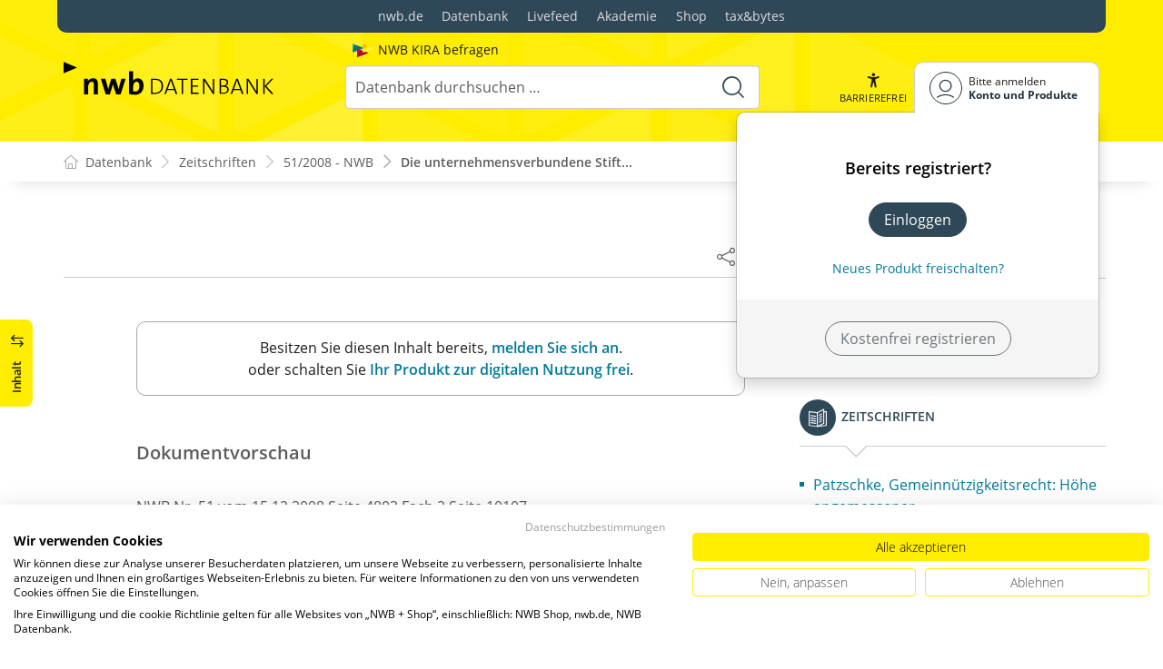

--- FILE ---
content_type: text/html; charset=utf-8
request_url: https://datenbank.nwb.de/Dokument/320366/?SprungMarke=ePage_10107
body_size: 37990
content:

<!DOCTYPE html>
<html lang="de">

<head>
    
<meta charset="utf-8" />
<meta http-equiv="X-UA-Compatible" content="IE=edge" />
<meta name="viewport" content="width=device-width, initial-scale=1, maximum-scale=1, shrink-to-fit=no" />

<title>Die unternehmensverbundene Stiftung im Zivil- und Steuerrecht - NWB Zeitschriften</title>

<link rel="apple-touch-icon" sizes="180x180" href="/favicons/nwb/apple-touch-icon.png" />
<link rel="icon" type="image/png" sizes="32x32" href="/favicons/nwb/favicon-32x32.png" />
<link rel="icon" type="image/png" sizes="16x16" href="/favicons/nwb/favicon-16x16.png" />

<meta name="robots" content="index, follow" />

    <link rel="canonical" href="https://datenbank.nwb.de/Dokument/320366/" />

    <script type="application/ld&#x2B;json">
        {
  "@context": "https://schema.org",
  "@type": "BreadcrumbList",
  "itemListElement": [
    {
      "@type": "ListItem",
      "position": 1,
      "name": "Zeitschriften",
      "item": "https://datenbank.nwb.de/Zeitschriften/"
    },
    {
      "@type": "ListItem",
      "position": 2,
      "name": "51/2008 - NWB",
      "item": "https://datenbank.nwb.de/Ausgaben/7KT54KUPEH/2008/51/"
    },
    {
      "@type": "ListItem",
      "position": 3,
      "name": "Die unternehmensverbundene Stiftung im Zivil- und Steuerrecht",
      "item": "https://datenbank.nwb.de/Dokument/320366/?SprungMarke=ePage_10107"
    }
  ]
}
    </script>
<script src="/js/ProductImgErrorHandling.js?v=RQ4UQ8ussXuwRhWUACGTzNzLT5WJGHbL1hpX84tJtQs"></script>

    <meta name="description" content="Derzeit gibt es in Deutschland rund 15&#xA0;500 Stiftungen. Allein       2007 wurden 1134 Stiftungen neu gegr&#xFC;ndet. Das geht aus dem       StiftungsReport 2008/09 he..." />
    <meta name="keywords" content="NWB, Datenbank, Livefeed" />
    <meta name="author" content="NWB Verlag GmbH &amp; Co. KG" />

    <meta name="msapplication-TileColor" content="#FFED00">
    <meta name="theme-color" content="#ffffff">

    <meta name="apple-itunes-app" content="app-id=id1639546261, app-argument=empty">

        <script src="https://consent.cookiefirst.com/sites/datenbank.nwb.de-3b26cc70-fb22-421c-af7c-7418457fd10c/consent.js"></script>
        <!-- Matomo Tag Manager -->
        <script>
            var _mtm = window._mtm = window._mtm || [];
            _mtm.push({'mtm.startTime': (new Date().getTime()), 'event': 'mtm.Start'});
            (function() {
                var d=document, g=d.createElement('script'), s=d.getElementsByTagName('script')[0];
                g.async=true; g.src='https://matomo.nwb.de/js/container_ilfV8mCh.js'; s.parentNode.insertBefore(g,s);
            })();
        </script>
        <!-- End Matomo Tag Manager -->

    
    <link rel="stylesheet" type="text/css" href="/NwbStyles/assets/css/contentx.css?v=-HgHL4E-1c-znYrcX7VewEf_NItTep6Aq9amdKS-CRI" />
    <link rel="stylesheet" type="text/css" href="/css/documentfunctions.css?v=UV_lDoFCQCAjbpVLadQr1BgFk-W4GUKE4y-b7GdC8Eo" />

    <style type="text/css">

        @media print {
            .no-print, .no-print * {
                display: none !important;
            }
        }


        .also-look-at .loadmore {
            cursor: pointer;
            text-align: right;
            font-size: 0.9em;
        }
    </style>



<meta property="og:locale" content="de_DE" />
<meta property="og:title" content="Die unternehmensverbundene Stiftung im Zivil- und Steuerrecht" />
<meta property="og:site_name" content="NWB Datenbank" />
<meta property="og:url" content="https://datenbank.nwb.de/Dokument/320366/" />
<meta property="og:type" content="article" />
<meta property="article:publisher" content="NWB Verlag" />
<meta property="article:section" content="Aufsatz" />
<meta property="article:published_time" content="2008-12-15T00:00:00.0000000+01:00" />
<meta property="article:modified_time" content="2025-10-27T23:11:12.0000000+00:00" />
<meta property="og:image:secure_url" content="/assets/images/DocTypes/Nwb/Zeitschriftenbeitraege.jpg" />
<meta name="twitter:card" content="summary" />
<meta name="twitter:title" content="Die unternehmensverbundene Stiftung im Zivil- und Steuerrecht" />
<meta name="twitter:image" content="/assets/images/DocTypes/Nwb/Zeitschriftenbeitraege.jpg" />
 

    <link rel="stylesheet" href="/NwbStyles/assets/css/nwb.css?v=5CN2TwOV4rktxAyhMKP6etkAntZd-XfxVwQA2fs_9Kg" />
</head>

<body id="top" class="livefeed document   logedout ">
    
    <!-- Header -->
    <header class="header">
        
<div class="container header-holder">
    <!-- Logo -->
    <a class="logo" href="/">
        <img src="/NwbStyles/assets/images/logo_nwb_datenbank.svg" alt="Datenbank">
    </a>
    <!-- Logo : END -->
    <!-- Search -->


<form action="/Search/DoTheSearch/" class="search mx-xl-3" method="get" name="dothesearchform" role="search">    <input type="hidden" name="linksource" value="TopSearch" />
        <div class="position-absolute ps-2 ai-position">
            <a class="ai-link" href="/?showAiSearch=true">
                <img class="me-1 ai-link--img" src="/NwbStyles/assets/images/logo-ai.svg" alt="Logo Künstliche Recherche Assisstenz">
                <span class="ai-link--text">
                    NWB KIRA befragen
                </span>
            </a>
        </div>
    <button class="btn btn-close d-lg-none" type="button">
        Schließen<i class="icon-close ms-2"></i>
    </button>
    <label class="visually-hidden" for="searchID">Suche</label>
    <input class="form-control globalSearchAutocomplete"
           id="searchID"
           type="search"
           placeholder="Datenbank durchsuchen &hellip;"
           name="searchInput"
           autocomplete="off" />
    <button class="btn btn-search" type="submit" aria-label="Suche starten" title="Suche">
        <i class="icon-search" aria-hidden="true" focusable="false"></i>
    </button>
</form>    <!-- Search : END -->

    <div class="header-right">


        <!-- UI -->
        <a class="btn-search header-btn d-lg-none" href="#" role="button" aria-label="Suchfunktion öffnen">
            <i class="icon-search"></i><span class="header-btn--desc">Suchen</span>
        </a>

        <a class="header-btn btn-a11y" href="#" onclick="toggleTheme(false)" role="button" 
            data-bs-toggle="tooltip" data-bs-placement="top" title="Barrierefrei-Modus" aria-label="Kontrast auf der Website erhöhen">
            <i class="icon-manikin accessibility-icon"></i>
            <span class="header-btn--desc">Barrierefrei</span>
        </a>


        <!-- UI : END -->
        <!-- Navi user -->
        <nav class="navbar navbar-expand-lg user-menu mx-0">
            <!-- Navi toggler-->
            <button class="navbar-toggler text-end d-lg-none"
                    data-bs-toggle="offcanvas"
                    data-bs-target="#offcanvasUserMenu"
                    type="button"
                    aria-controls="offcanvasUserMenu"
                    aria-label="Toggle Navigation">
                <span class="toggler-desc">
                    <i class="icon-user"></i>
                </span>
            </button>
            <!-- Navi toggler : END -->
            <!-- offcanvas-->
            <div class="offcanvas offcanvas-end" id="offcanvasUserMenu">
                <!-- offcanvas header -->
                <div class="offcanvas-header">
                    <div class="nav-salutation mt-2">
                        <span class="nav-salutation--name">Bitte einloggen</span>
                    </div>
                    <button class="navbar-btn-close"
                            type="button"
                            data-bs-dismiss="offcanvas"
                            aria-label="Toggle Navigation schließen">
                        <i class="icon-close icon-x1"></i>
                    </button>
                </div>
                <!-- offcanvas header : END -->
                <!-- offcanvas body -->
                <div class="offcanvas-body">
                    <div class="navbar-nav justify-content-end">
                        <!-- Navi user dropdown -->
                        <div class="dropdown text-lg-end">

                            <button class="btn btn-toggle d-none d-lg-flex" type="button" id="dropdownMenuButtonAccount" data-bs-toggle="dropdown" data-bs-display="static" aria-haspopup="true" aria-expanded="false" aria-label="Benutzerdropdownmenu">
                                <i class="icon-user"></i>
                                <span class="user-menu-btn">
                                    <span class="user-menu--name">Bitte anmelden</span>
                                    <span class="user-menu--product">
Konto und Produkte                                    </span>
                                </span>
                            </button>

                            <div class="dropdown-menu dropdown-menu-end" aria-labelledby="dropdownMenuButtonAccount">
                                <div class="overflow-hidden">
                                    <div class="mt-lg-4">
                                            <div class="mt-lg-4 text-center">
                                                <div class="p-4">
                                                    <div class="user-menu-title mb-4">Bereits registriert?</div>
                                                    <a class="btn btn-primary" href="https://service.nwb.de/customercare/public/login?nextUrl=https%3a%2f%2fdatenbank.nwb.de%2fDokument%2f320366%2f%3fSprungMarke%3dePage_10107" aria-label="In der Datenbank einloggen">
                                                        Einloggen
                                                    </a>
                                                    <div class="mt-4">
                                                        <a class="link" href="https://service.nwb.de/customercare/public/login?mod=liz&amp;nextUrl=https%3a%2f%2fdatenbank.nwb.de%2fDokument%2f320366%2f%3fSprungMarke%3dePage_10107" aria-label="Neues Produkt freischalten">Neues Produkt freischalten?</a>
                                                    </div>
                                                </div>
                                                <div class="bg-login border-bottom-radius mx-auto py-4 px-lg-4">
                                                    <a class="btn btn-outline-secondary" href="https://service.nwb.de/customercare/user/default?nextUrl=https%3a%2f%2fdatenbank.nwb.de%2fDokument%2f320366%2f%3fSprungMarke%3dePage_10107" aria-label="Kostenfrei registrieren">Kostenfrei registrieren</a>
                                                </div>
                                            </div>
                                    </div>

                                </div>
                            </div>
                        </div>
                        <!-- Navi user dropdown : END -->
                    </div>
                </div>
                <!-- offcanvas body : END -->
            </div>
            <!-- offcanvas : END -->
        </nav>
        <!-- Navi user : END -->

    </div><!-- .header-righ -->
</div><!-- .header-holder -->

        
    </header><!-- Header : END -->
    <!-- Breadcrumb -->
    

    <nav aria-label="breadcrumb">
        <div class="container">
            <ol class="breadcrumb">

                    <li class="breadcrumb-item">
                        <a href="/" title="Zu Datenbank">
                            <span class="breadcrumb-root-icon me-md-2"></span>
                            <span class="d-none d-md-inline">Datenbank</span>
                        </a>
                    </li>




                        <li class="breadcrumb-item " aria-current="page">
                            <a href="/Zeitschriften/" title="Zeitschriften">Zeitschriften</a>
                        </li>
                        <li class="breadcrumb-item " aria-current="page">
                            <a href="/Ausgaben/7KT54KUPEH/2008/51/" title="51/2008 - NWB">51/2008 - NWB</a>
                        </li>
                        <li class="breadcrumb-item active" aria-current="page">
                            <a href="https://datenbank.nwb.de/Dokument/320366/?SprungMarke=ePage_10107" title="Die unternehmensverbundene Stiftung im Zivil- und Steuerrecht">Die unternehmensverbundene Stift...</a>
                        </li>
            </ol>
        </div>
    </nav>

    <!-- Breadcrumb : END -->
    <!-- Main content -->
    <main class="container mt-3 mt-lg-5" role="main">
        

<!-- Sidebar offcanvas button -->
    <a class="sidebar-btn noloader" id="iv" href="#iv" role="button">
        <div class="sidebar-btn--title">
            <span class="d-none d-xl-inline">Inhalt</span>
            <i class="icon-arrow-switch ms-3"></i>
        </div>
    </a>

<div class="row offcanvas-enable preview-origin">


<aside class="aside start col-md col-lg-4 sidebar-offcanvas" data-sticky>
    <div class="aside-section" id="toc-layout">
        <div class="aside-header d-flex align-items-center">
            <div class="icon-circle-2 me-3"><i class="icon-topics"></i></div>
            <span class="aside-header--head">Inhaltsverzeichnis</span>
            <span class="ms-auto sidebar-btn-close"><i class="icon-close icon-x1"></i></span>
        </div>
        <div class="aside-content">
            <div class="scrolling">
                <div data-expandall="False" class="table-of-contents" id="table-of-contents"><div class="sticky-header"><div class="book-title-outer"><div class="book-title"><span class="book-title-oneliner">Die unternehmensverbundene Stiftung im Zivil- und Steuerrecht</span><br><a href="/InternLink/ZeitschriftAusgabe/nwb/2008/51">NWB 51/2008</a></div></div><div class="first open"></div><div class="second open"></div></div><div class="scrollable-wrapper"><div class="scrollable-content"><div class="scrollable-content-inner"><div class="wrapper"><ul class="tree"><li class="book-title no-childs"><span><span class="book-title-oneliner">Die unternehmensverbundene Stiftung im Zivil- und Steuerrecht</span><br><a href="/InternLink/ZeitschriftAusgabe/nwb/2008/51">NWB 51/2008</a></span></li><li class="open" data-id="headline-id1"><span>I. Neuerungen durch die Gemeinnützigkeitsreform</span></li><li class="open" data-id="headline-id2"><span>II. Begriff und Bedeutung der Unternehmensträgerstiftung</span><ul><li class="open" data-id="headline-id3"><span>1. Allgemeines</span></li><li class="open" data-id="headline-id8"><span>2. Steuerliche Besonderheiten</span></li></ul></li><li class="open" data-id="headline-id11"><span>III. Beteiligungsträgerstiftung</span><ul><li class="open" data-id="headline-id12"><span>1. Vorbemerkungen</span></li><li class="open" data-id="headline-id13"><span>2. Beteiligung an Personengesellschaften</span></li><li class="open" data-id="headline-id14"><span>3. Beteiligung an Kapitalgesellschaften</span></li></ul></li><li class="open" data-id="headline-id15"><span>IV. Steuerliche Folgen bei Beteiligung an einer Kapitalgesellschaft</span><ul><li class="open" data-id="headline-id16"><span>1. Folgen bei der Familienstiftung</span></li><li class="open" data-id="headline-id17"><span>2. Steuerliche Besonderheiten bei der gemeinnützigen Stiftung</span></li><li class="open" data-id="headline-id21"><span>3. Besonderheiten bei einer Stiftung als Holding</span></li><li class="open" data-id="headline-id22"><span>4. Grundsätze der Betriebsaufspaltung</span></li></ul></li><li class="open" data-id="headline-id23"><span>V. Stiftung als Kommanditistin</span><ul><li class="open" data-id="headline-id24"><span>1. Rechtliche Besonderheiten</span></li><li class="open" data-id="headline-id25"><span>2. Steuerliche Implikationen</span></li></ul></li><li class="open" data-id="headline-id28"><span>VI. Stiftung &amp; Co. KG</span><ul><li class="open" data-id="headline-id29"><span>1. Zivilrechtliche Besonderheiten</span></li><li class="open" data-id="headline-id35"><span>2. Steuerliche Besonderheiten</span></li><li class="open" data-id="headline-id42"><span>3. Familienstiftung als Komplementärin</span></li></ul></li><li class="open" data-id="headline-id43"><span>VII. Doppelstiftung</span><ul><li class="open" data-id="headline-id44"><span>1. Rechtliche Konstruktion</span></li><li class="open" data-id="headline-id45"><span>2. Variable Versorgung der Familienangehörigen</span></li><li class="open" data-id="headline-id46"><span>3. Steuerliche Folgen der Errichtung einer Doppelstiftung</span></li><li class="open" data-id="headline-id47"><span>4. Vorteile der Doppelstiftung</span></li></ul></li><li class="open" data-id="headline-id48"><span>VIII. Stiftung und Betriebsführungsgesellschaft</span></li><li class="open" data-id="headline-id49"><span>IX. Auswirkungen der Erbschaftsteuerreform</span></li></ul></div></div></div></div><div class="scrollable-scrollbar"><div class="scrollable-scrollbar-handle"><div></div></div></div></div>
            </div>
        </div>
    </div>
</aside>

    <article class="col-xl-8" id="main" data-uniqueid="320366" data-navigationuniqueid="320366">


        <div class="doc-toolbar" data-sticky>

<div class="toolbar">

    <div class="toolbar-holder">
    </div>




    <div class="toolbar-holder">







<div class="btn-group">
    <a class="toolbar-func-btn"
       href="#" id="docExport" data-bs-toggle="dropdown" aria-haspopup="true"
       aria-expanded="false" aria-label="Dokument teilen">
        <span data-bs-toggle="tooltip" data-bs-placement="top"
              data-bs-title="Dokument teilen"><i class="icon-share-alt"></i>
        </span>
    </a>

    <div class="dropdown-menu dropdown-menu-end" aria-labelledby="docExport">
        <a class="dropdown-item" href="#" onclick="return CopyTextToClipboard('https://datenbank.nwb.de/Dokument/320366/')">
            <i class="icon-share"></i> Link kopieren
        </a>
        <a class="dropdown-item"
           href="mailto:?subject=Die%20unternehmensverbundene%20Stiftung%20im%20Zivil-%20und%20Steuerrecht&amp;body=Lesen%20Sie%20den%20Beitrag%20hier%3A%20https%3A%2F%2Fdatenbank.nwb.de%2FDokument%2F320366%2F">
            <i class="icon-paper-plane"></i>Per
            E-Mail teilen
        </a>
        <a class="dropdown-item"
           href="https://wa.me/?text=Die%20unternehmensverbundene%20Stiftung%20im%20Zivil-%20und%20Steuerrecht%20Lesen%20Sie%20den%20Beitrag%20hier%3A%20https%3A%2F%2Fdatenbank.nwb.de%2FDokument%2F320366%2F" target="_blank">
            <i class="icon-whatsapp"></i>WhatsApp
        </a>
        <a class="dropdown-item"
           href="https://twitter.com/intent/tweet?text=Die%20unternehmensverbundene%20Stiftung%20im%20Zivil-%20und%20Steuerrecht%20Lesen%20Sie%20den%20Beitrag%20hier%3A%20https%3A%2F%2Fdatenbank.nwb.de%2FDokument%2F320366%2F" target="_blank">
            <i class="icon-twitter-x"></i>X.com
        </a>
        <a class="dropdown-item"
           href="https://www.facebook.com/sharer.php?u=https%3A%2F%2Fdatenbank.nwb.de%2FDokument%2F320366%2F" target="_blank">
            <i class="icon-facebook"></i>Facebook
        </a>
        <a class="dropdown-item"
           href="https://www.linkedin.com/sharing/share-offsite/?url=https%3A%2F%2Fdatenbank.nwb.de%2FDokument%2F320366%2F" target="_blank">
            <i class="icon-linkedin"></i>LinkedIn
        </a>
        <a class="dropdown-item shareByApp">
            <i class="icon-share-alt"></i>Per App teilen
        </a>
    </div>
</div>

<script>
    document.addEventListener("DOMContentLoaded", () => {
        if (navigator.share) {
            $(".shareByApp").click(function () {
                navigator.share({
                    title: 'Die unternehmensverbundene Stiftung im Zivil- und Steuerrecht',
                    text: 'Lesen Sie den Beitrag hier: https://datenbank.nwb.de/Dokument/320366/',
                    url: 'https://datenbank.nwb.de/Dokument/320366/',
                })
                    .then(() => { })
                    .catch((err) => alert(err))
            });
        } else {
            $(".shareByApp").hide();
        }
    });
</script>






    </div>

</div>        </div>
        <div class="main-content">




        <div class="marginal-left border border-gray rounded-3 p-3 my-5">
            <p class="mb-0 text-center">
                Besitzen Sie diesen Inhalt bereits,
                <a class="link noloader showLogonButton" href="#"><b>melden Sie sich an</b></a>.<br>
                oder schalten Sie <a class="link" href="https://service.nwb.de/customercare/public/login?mod=liz&amp;nextUrl=https%3a%2f%2fdatenbank.nwb.de%2fDokument%2f320366%2f%3fSprungMarke%3dePage_10107"> <b>Ihr Produkt zur digitalen Nutzung frei</b></a>.
            </p>
        </div>
    <div class="page-preview marginal-left">Dokumentvorschau</div>
<script>


</script>

            <div id="dokumentinhalt">




                            <div class="dokumentinhaltcontent contentx" id="dokumentinhaltcontent"><div class="heading"><span class="head_left"><span data-search="NWB 51 2008 S4803"><span data-search="NWB 2008-12-15 S4803">NWB Nr. 51 vom <time search="2008-12-15">15.12.2008</time> Seite 4803</span></span></span><span class="head_right"> Fach 2 Seite 10107</span></div><h2>Die unternehmensverbundene Stiftung im
Zivil- und Steuerrecht </h2><h3>Eine systematische Darstellung der
steuerlichen Besonderheiten</h3><div class="author-info">Dr. Hellmut Götz</div><div class="einleitung"><p>Derzeit gibt es in Deutschland rund 15&nbsp;500 Stiftungen. Allein
      2007 wurden 1134 Stiftungen neu gegründet. Das geht aus dem
      StiftungsReport 2008/09 hervor, den der Bundesverband Deutscher Stiftungen
      vorgelegt hat. Hinzu kommen zahlreiche nichtrechtsfähige Stiftungen, die
      statistisch nicht zentral erfasst werden. Ihre Zahl dürfte ebenfalls
      schneller zunehmen als in der Vergangenheit. Rund 99&nbsp;% aller neu
      errichteten Stiftungen sind gemeinnützige Stiftungen. Dies bedeutet indes
      nicht, dass diese keinerlei Bezug zu einem Unternehmen haben. Vielmehr kann
      unter bestimmten Voraussetzungen auch eine gemeinnützige Stiftung an einem
      Unternehmen beteiligt sein. Welche Möglichkeiten der Beteiligung einer
      gemeinnützigen Stiftung an gewerblichen Unternehmen bestehen, soll
      nachfolgend dargestellt werden.</p><div class="hinweis internet content-box"><span class="title">Arbeitshilfen</span><p>Im NWB SteuerXpert (Login über <a target="_new" href="http://www.nwb.de">www.nwb.de</a>) ist unter der NWB
        DokID <a href="/Dokument/Anzeige/Doi/TAAAB-63630" data-doctype="aufsatz">NWB TAAAB-63630</a>
        ein „Muster für die Errichtung steuerbegünstigter
        Stiftungen” aufrufbar. 
        <span class="marginal-wrapper"><span class="marginal" id="ePage_10108">S. 4804</span></span></p></div></div><div id="320366_"></div><h3 id="headline-id1">I. Neuerungen durch die
      Gemeinnützigkeitsreform</h3><p>Die Beteiligung einer gemeinnützige Stiftung an einem
      Unternehmen ist deshalb interessant,...<time data-search="2007-01-01 " datetime="2007-01-01">1.1.2007</time></p></div>
            </div>



                <a name="purchase"></a>
    <!-- Overlay Werbung -->
    <div class="overlay overlay-offer marginal-left">
        <div class="text-center">

                <div class="badge-price">
                    <div class="badge-text">
                        <small>Preis:</small><br><b>€15,00</b><br>
                        <small>Nutzungsdauer:<br />30 Tage</small>
                            <br />
                            <small>Seiten: 16</small>
                    </div>
                </div>
                <span class="badge badge-outline-primary">Online-Dokument</span>
                <h3 class="mb-4">Die unternehmensverbundene Stiftung im Zivil- und Steuerrecht</h3>
                    <div class="lead">
                        <p>Erwerben Sie das Dokument kostenpflichtig.</p>
                        <p></p>
                    </div>
                    <div class="mt-4">
                        <a href="https://service.nwb.de/customercare/user/default?nextUrl=https%3a%2f%2fdatenbank.nwb.de%2fDokument%2f320366%2f%3fSprungMarke%3dePage_10107">
                            <span>Anmelden / Registrieren um das Dokument zu erwerben.</span>
                        </a>
                    </div>

        </div>
    </div>

    <div class="overlay-offer-module marginal-left">

            <h3 class="mb-5 text-center">
                    <span>Testen Sie <span class="text-red">kostenfrei</span> eines der folgenden Produkte, die das Dokument enthalten:</span>
            </h3>
        <div class="row justify-content-center">
                <div class="col">
                    <a href="https://shop.nwb.de/Medien/Datenbankangebote/NWB-MAX/PRO?et_sub=97058"
                       target="_blank"><img class="responsive-image" src="/ProductCover/ZP4QGAQT4R/png/" alt="NWB MAX"></a>
                </div>
                <div class="col">
                    <a href="https://shop.nwb.de/Medien/Datenbankangebote/NWB-PLUS/PLUS?et_sub=97058"
                       target="_blank"><img class="responsive-image" src="/ProductCover/AU4EQ4CL6A/png/" alt="NWB PLUS"></a>
                </div>
                <div class="col">
                    <a href="https://shop.nwb.de/Produkttyp/Kanzlei-und-Themenpakete/NWB-PRO/BASIC?et_sub=97058"
                       target="_blank"><img class="responsive-image" src="/ProductCover/D44XLL7Y7Z/png/" alt="NWB PRO"></a>
                </div>
        </div>
            <div class="mt-4 text-center">
                <div class="mb-4">
                    Wählen Sie das für Ihre Bedürfnisse passende
                    NWB-Paket und testen Sie dieses
                    <span class="fw-bold">kostenfrei</span>
                </div>
                <a class="btn btn-lg btn-info" href="https://shop.nwb.de/Landingpages/Praxiswissen-mit-Tiefgang/?et_sub=97058">Jetzt testen</a>
            </div>
    </div>


        </div><!-- .main-content -->
    </article>


        <aside class="aside end col-lg-4" data-sticky>
            <div class="aside-section" id="see-also-layout">

                        <div id="documentadslotright1">
                        </div>
                        <div class="also-look-at" id="also-look-at"><div class="ala_heading">Siehe auch</div>
<div class="ala_content">
    <ul>
        <li class="ala_content--title-info">infoCenter/Lexika/Grundlagen<ul><li><a href="/Dokument/227012/">Stiftung</a></li><li><a href="/Dokument/267276/">Unternehmensteuerreformgesetz 2008</a></li></ul></li>
    </ul>
    <ul>
        <li class="ala_content--title-zeitschrift">Zeitschriften<ul><li><a href="/Dokument/706304/?SprungMarke=yPage_2">Patzschke, Gemeinnützigkeitsrecht: Höhe angemessener Geschäftsführervergütungen, Heilberufe direkt digital 9/2017 S. 2</a></li><li><a href="/Dokument/352528/?SprungMarke=ePage_4981">Zehentmeier, Die Errichtung einer gemeinnützigen Stiftung, NWB 46/2009 S. 3583</a></li></ul></li>
    </ul>
    <ul>
        <li class="ala_content--title-norm">Normen<ul><li><a href="/Dokument/61455_41/">ErbStR 2003 R 41</a></li><li><a href="/Dokument/61455_47/">ErbStR 2003 R 47</a></li><li><a href="/Dokument/61455_50/">ErbStR 2003 R 50</a></li><li><a href="/Dokument/61455_51/">ErbStR 2003 R 51</a></li><li><a href="/Dokument/61455_53/">ErbStR 2003 R 53</a></li><li class="toggleable-item hidden-list-item"><a href="/Dokument/61455_54/">ErbStR 2003 R 54</a></li><li class="toggleable-item hidden-list-item"><a href="/Dokument/61455_63/">ErbStR 2003 R 63</a></li><li class="toggleable-item hidden-list-item"><a href="/Dokument/61455_69/">ErbStR 2003 R 69</a></li><li class="toggleable-item hidden-list-item"><a href="/Dokument/301674_10b___1/">EStR 2008 R 10b.1</a></li><li class="toggleable-item hidden-list-item"><a href="/Dokument/301674_10b___2/">EStR 2008 R 10b.2</a></li></ul></li>
    </ul>
</div></div>


            </div>
        </aside>

</div>














<style type="text/css">

    div.printdivselect {
        margin-left: 50px
    }

    #table-of-contents .wrapper .tree span.new {
        display: none;
    }
</style>

         <!-- App buttons group -->
<div class="btn-app-group affix-bottom" data-spy="affix" data-offset-bottom="60">

    <!-- PWA Navigation -->
    <a class="btn-app btn-back pwabackbutton noloader" href="#" onclick="history.back(); return false;" aria-label="Zurück" style="display: none;"><i class="icon-arrow-left"></i></a>
    <!-- To top -->

    <a class="btn-app btn-totop noloader" href="#top" role="button" aria-label="Scrollen nach oben" style="display: none" tabindex="0">
        <i class="icon-arrow-up"></i>
    </a>
</div>
    </main>
    <!-- Main content : END -->

    <!-- Footer -->
    <footer class="footer mt-5">

        <!-- Footer top -->
        <div class="footer-top" style="">

                <div class="container gx-0 gx-lg-3">
                    <!-- World navigation -->
                    <div class="nav-world py-4 py-lg-0 rounded-3 rounded-top-0">
                        <ul class="list-unstyled list-horizontal mb-0">
                            <li><a href="https://www.nwb.de/">nwb.de</a></li>
                            <li><a href="https://datenbank.nwb.de/">Datenbank</a></li>
                            <li><a href="https://datenbank.nwb.de/Livefeed/">Livefeed</a></li>
                            <li><a href="https://www.nwb-akademie.de/">Akademie</a></li>
                            <li><a href="https://shop.nwb.de/">Shop</a></li>
                            <li><a href="https://taxandbytes.de/">tax&bytes</a></li>
                        </ul>
                    </div><!-- World navigation : END -->
                </div>
        </div>

            <!-- Footer bottom -->
            <div class="footer-container">
                <div class="copyright me-lg-3">© 2026 NWB Verlag</div>
                <!-- Footer navigation -->
                <ul class="footer-nav">
                    <!-- Navi footer item -->
                    <li class="nav-item"><a class="nav-link" href="https://go.nwb.de/impressum">Impressum</a></li><!-- Navi footer item -->
                    <li class="nav-item"><a class="nav-link" href="https://go.nwb.de/agb">AGB</a></li><!-- Navi footer item -->
                    <li class="nav-item"><a class="nav-link" href="/Dokument/1028365/">TDM-Vorbehalt</a></li>
                    <li class="nav-item"><a class="nav-link" href="/Dokument/630381/">Hilfe</a></li><!-- Navi footer item -->
                    <li class="nav-item"><a class="nav-link" href="https://go.nwb.de/datenschutz">Datenschutz</a></li>
                    <li class="nav-item"><a class="nav-link" href="https://go.nwb.de/barrierefreiheit">Erklärung zur Barrierefreiheit</a></li>
                </ul><!-- Footer navigation : END -->
            </div>
            <!-- Footer bottom : END -->

    </footer><!-- Footer : END -->

    <!-- Scripts -->
    <script src="/NwbStyles/assets/js/libs/jquery.js?v=6440qEDaqjKqrIVfk4x21neDBVsbef6XUR5dUCKBv_E"></script>
<script src="/NwbStyles/assets/js/libs/bootstrap.bundle.js?v=bNojyBU9M3Cv_K4YqdKkq4xeaAkchkkS7HXP7554z9Y"></script>
<script src="/NwbStyles/assets/js/plugins/bootstrap-autocomplete.js?v=2TxG2C77AX7-SqYCYtLOmi2sOMT5ZVtVf9jn48EcqsU"></script>
<script src="/NwbStyles/assets/js/plugins/affix.js?v=vXjF23OygQSix-ZZvaSgJt_hbllDSXWqXiVnrutDBd8"></script>
<script src="/NwbStyles/assets/js/global.js?v=mVc7rfPY5VT0vWkiv6sCA7S4GZCgDYkxzPNIR9ucA88"></script>
<script src="/tsJs_dist/OsDetection/OsDetection.js?v=fqL1qz8CamQXW8IbO-4YhMosIgFKPs15kHuzmC97ujs"></script>
<script src="/NwbStyles/assets/js/layout/sticky.js?v=zYq1LjRDhjt-rjsWzmu_hD00-IKf-aZ2p4CyCE8fOuU"></script>
<script src="/NwbStyles/assets/js/layout/smoothscroll.js?v=2XbBPDUEp9J2bFF7OOSvisNZnxF-6IRR1mcWaeMAhb4"></script>
<script src="/NwbStyles/assets/js/layout/accessibility-switch.js?v=d579CKU600_vAfTl5lrAGUQYRAO7EOvV3gCRqkAX37k"></script>
<script src="/NwbStyles/assets/js/layout/toast.js?v=hTMElEC_EmjWglEiscT--broRKY426iwifHHkVF2Fx0"></script>
<script src="/js/site.js?v=jEUQAkILH9zuM3mcMM-BHh0ObdyBbmK5SbmODmIk5ZU"></script>


    <script type="text/javascript">
        $(function () {
            if (typeof TryShowInitialLoginDialog === 'function') {
                TryShowInitialLoginDialog();
            }
        });
    </script>

<script type="text/javascript">
    if (osDetector.isInWebApp === false) {
        $(".pwabackbutton").remove(); // Navigation-Back only when PWA Mode
    } else {
        $(".pwabackbutton").show();
    }
</script>



    

    <script src="/NwbStyles/assets/js/layout/sidebar.js?v=pWF3sSlspYSwJFtEVBP--HeaMQbnCiPl0AfGafOUuYY"></script>

    <script src="/NwbStyles/assets/js/pages/post-reader.js?v=aEC1eR365MkPhpg-s3cpdxj4dyfzWRwY8RIN-QnioyI"></script>
    <script src="/NwbStyles/assets/js/pages/documents.js?v=dYIk6XdDVsFf8bJ9QRRdWSYhcFA4oTt-A60xR7dO_wI"></script>
    <script src="/NwbStyles/assets/js/pages/lightbox.js?v=gopHJu6ZyviVW-RXRLzVszU4JQuW-C2QoGvAVEwPR6w"></script>

    <script src="/tsJs_dist/Shared/DebuggerAndProfiler.js?v=5vBpQ9q822mp1kBXKCyVK5_GoPJQg5iKqPBMO0UIzbU"></script>
    <script src="/tsJs_dist/Shared/DomAdressCalculator.js?v=5cpsuRaMGSupTDUZQrNbgMpi0gM20fOtWSlBCGTwLL0"></script>
    <script src="/tsJs_dist/Document/AuftragsManager.js?v=wLguMTaj4xdzEW6qQ9MRKUC8PyzqYB4ASZmuhSleERI"></script>
    <script src="/tsJs_dist/Shared/ScrollHelper.js?v=QRXWrr0MfTSjUSN3r9-neowcnzzpqsF0BHpSXBwHHl4"></script>
    <script src="/tsJs_dist/Document/TocNavigator.js?v=JPVJEbzmfbJ7FvCI7U33H8bJgIREhOW4gyHNd3iTAO8"></script>
    <script src="/tsJs_dist/Document/DokumentUi.js?v=60_8UWRlP3eG8p37uS_W8h3-p8Xz2hzRtFm1fl-EFAI"></script>
    <script src="/tsJs_dist/Document/DokumentAnsicht.js?v=wsmCsS4b84HN4g6RVqMEGZoTXea4oCnY5i13qadAF1Q"></script>
    <script src="/tsJs_dist/Document/DokumentScroller.js?v=ofwFtyZwQhf1nTU-AJDdU72rU9DRxO_mrbch9V_hSUU"></script>
    <script src="/tsJs_dist/Document/HighlightDataResult.js?v=5Y7YZ-2o8r2UxmaPc8sun8Cw61XCzA8zXXlV-ssOpa0"></script>
    <script src="/tsJs_dist/Document/HighlightElement.js?v=kT6TDRvaDGwz2o3LySBltJ8ZMJnD2NDWfOlK_MEQkGo"></script>
    <script src="/tsJs_dist/Document/Highlighter.js?v=eEnmuBvnC_ioSbbeW1h-sw7EOQzuPcunk_CXCu-KRPU"></script>
    <script src="/tsJs_dist/Document/AiHighlighter.js?v=FPtZ13_TZmd03vEB4xDmdLus132qtuRfrMCAVyNEdoE"></script>
    <script src="/tsJs_dist/Document/AiHighlightData.js?v=Ey0vyTiUQ3_vY7vQ6ZzbAmNjgTDIBigUmO4GdFC_iwg"></script>
    <script src="/tsJs_dist/Document/UniqueIdLinkHighlighter.js?v=0noiP6fL2lVkooTGHpGTStq5Crktv4SSGSqz6EE5j_I"></script>
    <script src="/tsJs_dist/Document/HighlightNavigator.js?v=qKczcO5ueK0KGRhXJaQXlKM8cA1XZT5oe6r68qtc2HE"></script>
    <script src="/tsJs_dist/Document/SelectionTool.js?v=etfUJbaG4eM5UyfaeNeV-i6BGT6NnB3Fg-UrZKkpplk"></script>
    <script src="/js/documenthandling.js?v=UjXSP2K--41qbcmDc8zGDqfkWBERPssv18gcXrPa3SM"></script>


    <script type="text/javascript">
        var dokumentAnsicht;
        var uniqueId = "320366";
        var verlagFuerDoiVerweise = "NWB";
        $(function () {
            dokumentAnsicht = new DokumentJavascript.DokumentAnsicht(uniqueId, verlagFuerDoiVerweise);
            var dokumentScroller = dokumentAnsicht.dokumentScroller;

            // Fußnoten hochscrollen
            $(document).on("click", "[data-fnote]", function (event) {
                event.preventDefault();
                event.stopPropagation();
                dokumentScroller.meldeLinkKlickZielPerName("data-fnLink" + $(this).data("fnote"));
                return false;
            });
        });
    </script>


        <script type="text/javascript">
            $(function () {
                $("#documentadslot1").load('/Ads/DocumentSlot/?rnd=639044193547565986&slot=documentslot1');
            });
        </script>
        <script type="text/javascript">
            $(function () {
                $("#documentadslotright1").load('/Ads/DocumentSlot/?rnd=639044193547566132&slot=dokumentsieheauchslot');
            });
        </script>







    <script>
        $(function () {
            $(document).on("click", " .also-look-at .loadmore", function (event) {
                event.preventDefault();
                event.stopPropagation();
                let url = $(this).data("url");
                let that = this;
                $(this).html("...lädt...");
                $.get(url, function (data) {
                    $(that).replaceWith(data);
                });
                return false;
            });
        });
    </script>


    <script>
        new DokumentJavascript.SelectionTool(false);
    </script>

        <script>
            document.addEventListener("DOMContentLoaded", function() {
                const element = document.getElementById("toclinkactive");
                element.scrollIntoView(false);
            });
        </script>



        <script src="/assets/js/documentpreview.js?v=W-b5T4fAd_hNI3KkD6VOR5B-yde49LdX8qFW3bahuKs"></script>

    <script src="/js/brands/site.nwbkiehl.js?v=rN6M3JW1k2SUpdwuFN1QYYbuoHUydzhygVEr63mo6Vk"></script>
    <!-- Scripts : END-->


</body>
</html>

--- FILE ---
content_type: text/css
request_url: https://datenbank.nwb.de/NwbStyles/assets/css/contentx.css?v=-HgHL4E-1c-znYrcX7VewEf_NItTep6Aq9amdKS-CRI
body_size: 84354
content:
/*
 Theme Name:   FoundationPress child
 Theme URI:    http://my-childtheme.dev
 Description:  FoundationPress child theme
 Author:       Ole Fredrik Lie
 Author URI:   http://olefredrik.com
 Template:     FoundationPress
 Version:      1.0.0
 License:      GNU General Public License v2 or later
 License URI:  http://www.gnu.org/licenses/gpl-2.0.html
 Text Domain:  FoundationPress child-theme
*/
@font-face {
	font-family: "Open Sans";
	src: url("../fonts/opensans/open-sans-v17-latin-300.woff") format("woff"), url("../fonts/opensans/open-sans-v17-latin-300.woff2") format("woff2"), url("../fonts/opensans/open-sans-v17-latin-300.ttf") format("truetype");
	font-weight: 300;
	font-style: normal;
	font-display: optional;
}

@font-face {
	font-family: "Open Sans";
	src: url("../fonts/opensans/open-sans-v17-latin-regular.woff") format("woff"), url("../fonts/opensans/open-sans-v17-latin-regular.woff2") format("woff2"), url("../fonts/opensans/open-sans-v17-latin-regular.ttf") format("truetype");
	font-weight: 400;
	font-style: normal;
	font-display: optional;
}

@font-face {
	font-family: "Open Sans";
	src: url("../fonts/opensans/open-sans-v17-latin-italic.woff") format("woff"), url("../fonts/opensans/open-sans-v17-latin-italic.woff2") format("woff2"), url("../fonts/opensans/open-sans-v17-latin-italic.ttf") format("truetype");
	font-weight: 400;
	font-style: italic;
	font-display: optional;
}

@font-face {
	font-family: "Open Sans";
	src: url("../fonts/opensans/open-sans-v17-latin-600.woff") format("woff"), url("../fonts/opensans/open-sans-v17-latin-600.woff2") format("woff2"), url("../fonts/opensans/open-sans-v17-latin-600.ttf") format("truetype");
	font-weight: 600;
	font-style: bold;
	font-display: optional;
}

@font-face {
	font-family: "Open Sans";
	src: url("../fonts/opensans/open-sans-v17-latin-600italic.woff") format("woff"), url("../fonts/opensans/open-sans-v17-latin-600italic.woff2") format("woff2"), url("../fonts/opensans/open-sans-v17-latin-600italic.ttf") format("truetype");
	font-weight: 600;
	font-style: italic;
	font-display: optional;
}

@font-face {
	font-family: "Open Sans";
	src: url("../fonts/opensans/open-sans-v17-latin-700.woff") format("woff"), url("../fonts/opensans/open-sans-v17-latin-700.woff2") format("woff2"), url("../fonts/opensans/open-sans-v17-latin-700.ttf") format("truetype");
	font-weight: 700;
	font-style: normal;
	font-display: optional;
}

@font-face {
	font-family: "Open Sans";
	src: url("../fonts/opensans/open-sans-v17-latin-700italic.woff") format("woff"), url("../fonts/opensans/open-sans-v17-latin-700italic.woff2") format("woff2"), url("../fonts/opensans/open-sans-v17-latin-700italic.ttf") format("truetype");
	font-weight: 700;
	font-style: italic;
	font-display: optional;
}

@font-face {
	font-family: "iconfont";
	src: url("../fonts/iconfont/fonts/iconfont.ttf?nw7a19") format("truetype"), url("../fonts/iconfont/fonts/iconfont.woff?nw7a19") format("woff"), url("../fonts/iconfont/fonts/iconfont.svg?nw7a19#iconfont") format("svg");
	font-weight: normal;
	font-style: normal;
	font-display: block;
}

[class^="icon-"], [class*=" icon-"] {
	/* use !important to prevent issues with browser extensions that change fonts */
	font-family: "iconfont" !important;
	speak: never;
	font-style: normal;
	font-weight: normal;
	font-variant: normal;
	text-transform: none;
	line-height: 1;
	/* Better Font Rendering =========== */
	-webkit-font-smoothing: antialiased;
	-moz-osx-font-smoothing: grayscale;
}

.icon-academy-alt:before {
	content: "\e98f";
}

.icon-admin:before {
	content: "\e974";
}

.icon-admin-alt:before {
	content: "\e975";
}

.icon-ai:before {
	content: "\ea2d";
}

.icon-ai-nwb:before {
	content: "\ea2f";
}

.icon-ai-search:before {
	content: "\ea2e";
}

.icon-ai-search-nwb:before {
	content: "\ea30";
}

.icon-alarm-clock:before {
	content: "\e973";
}

.icon-appeal:before {
	content: "\e9ad";
}

.icon-arrow-big-down:before {
	content: "\e94f";
}

.icon-arrow-big-left:before {
	content: "\e950";
}

.icon-arrow-big-right:before {
	content: "\e94d";
}

.icon-arrow-big-up:before {
	content: "\e951";
}

.icon-arrow-down:before {
	content: "\e955";
}

.icon-arrow-left:before, .contentx a a.back-arrow:before,
.contentx a span.back-arrow:before {
	content: "\e957";
}

.icon-arrow-right:before, .contentx a a.forward-arrow:before, .contentx a a.arrow:before,
.contentx a span.forward-arrow:before,
.contentx a span.arrow:before {
	content: "\e94e";
}

.icon-arrow-switch:before {
	content: "\e9c8";
}

.icon-arrow-up:before {
	content: "\e958";
}

.icon-at-symbol:before {
	content: "\ea00";
}

.icon-at-symbol-bold:before {
	content: "\ea08";
}

.icon-audio-video:before {
	content: "\e9a0";
}

.icon-audio-video-alt:before {
	content: "\e9a1";
}

.icon-backward:before {
	content: "\ea20";
}

.icon-balance-scale:before {
	content: "\e944";
}

.icon-beaker:before {
	content: "\e930";
}

.icon-bell:before {
	content: "\e98a";
}

.icon-bell-slash:before {
	content: "\e926";
}

.icon-bicycle:before {
	content: "\e9e8";
}

.icon-book:before {
	content: "\e931";
}

.icon-book-comments:before {
	content: "\e99e";
}

.icon-book-cover:before {
	content: "\ea01";
}

.icon-book-ivz:before {
	content: "\e993";
}

.icon-book-k:before {
	content: "\e9c0";
}

.icon-book-opened:before {
	content: "\e932";
}

.icon-book-opened-alt:before {
	content: "\e94b";
}

.icon-bookmark:before {
	content: "\e9df";
}

.icon-bookmark-add:before {
	content: "\e9e0";
}

.icon-bookmark-alt:before {
	content: "\e9e1";
}

.icon-briefcase:before {
	content: "\e990";
}

.icon-bus:before {
	content: "\e9e9";
}

.icon-calculator:before {
	content: "\e9af";
}

.icon-calendar:before {
	content: "\e900";
}

.icon-calendar-alt:before {
	content: "\e9c9";
}

.icon-calendar-empty:before {
	content: "\e979";
}

.icon-card-bp:before {
	content: "\e99c";
}

.icon-caret-down:before {
	content: "\e916";
}

.icon-caret-down-o:before {
	content: "\e917";
}

.icon-caret-left:before {
	content: "\e918";
}

.icon-caret-left-o:before {
	content: "\e919";
}

.icon-caret-right:before {
	content: "\e91a";
}

.icon-caret-right-o:before {
	content: "\e91b";
}

.icon-caret-up:before {
	content: "\e91c";
}

.icon-caret-up-o:before {
	content: "\e91d";
}

.icon-cart:before {
	content: "\e95b";
}

.icon-chart:before {
	content: "\e9ea";
}

.icon-chat:before {
	content: "\ea37";
}

.icon-chat-add:before {
	content: "\ea38";
}

.icon-check:before {
	content: "\e928";
}

.icon-check-o:before {
	content: "\e9e4";
}

.icon-check-s:before {
	content: "\e9e5";
}

.icon-check-solid-o:before {
	content: "\ea1b";
}

.icon-checklist:before {
	content: "\e9b2";
}

.icon-checklist-conventional:before {
	content: "\e95e";
}

.icon-checklist-server:before {
	content: "\e9b5";
}

.icon-chevron-down:before {
	content: "\e910";
}

.icon-chevron-left:before {
	content: "\e911";
}

.icon-chevron-right:before {
	content: "\e912";
}

.icon-chevron-up:before {
	content: "\e90f";
}

.icon-climate-neutral:before {
	content: "\e964";
}

.icon-clip:before {
	content: "\e9b3";
}

.icon-clock:before {
	content: "\e972";
}

.icon-close:before, .contentx .alphabet > a.btn__close:before,
.contentx a.button.btn__close:not(.close):not(.btn):before,
.contentx button.btn__close:not(.close):not(.btn):before {
	content: "\e91e";
}

.icon-comment:before {
	content: "\e995";
}

.icon-comment-alt:before {
	content: "\e996";
}

.icon-comments:before {
	content: "\e962";
}

.icon-comments-m:before {
	content: "\e9a3";
}

.icon-comments-o:before {
	content: "\e963";
}

.icon-community:before {
	content: "\e92f";
}

.icon-compare-vz:before {
	content: "\e9a5";
}

.icon-compass:before {
	content: "\ea26";
}

.icon-contract:before {
	content: "\e9b0";
}

.icon-copy:before, .copy-to-clipboard .btn-copy-to-clipboard span:before {
	content: "\e976";
}

.icon-dashboard:before {
	content: "\e901";
}

.icon-database:before {
	content: "\e948";
}

.icon-database-alt:before {
	content: "\e96a";
}

.icon-database-help:before {
	content: "\e9ae";
}

.icon-desktop:before {
	content: "\e902";
}

.icon-diamond:before {
	content: "\e9b6";
}

.icon-diary:before {
	content: "\e9b7";
}

.icon-doc-empty:before {
	content: "\ea02";
}

.icon-doc-management:before {
	content: "\e992";
}

.icon-doc-move-alt:before {
	content: "\e989";
}

.icon-doc-search:before {
	content: "\e94c";
}

.icon-doc-search-alt:before {
	content: "\e988";
}

.icon-doc-types:before {
	content: "\e9ca";
}

.icon-download:before {
	content: "\e94a";
}

.icon-easy:before {
	content: "\ea3d";
}

.icon-ebicycle:before {
	content: "\e9eb";
}

.icon-ebicycle-alt:before {
	content: "\e9ec";
}

.icon-ebicycle-o:before {
	content: "\e9ed";
}

.icon-ecar:before {
	content: "\e9ee";
}

.icon-ecar-alt:before {
	content: "\e9ef";
}

.icon-ecar-o:before {
	content: "\e9f0";
}

.icon-editions-distribution:before {
	content: "\e9b8";
}

.icon-education:before {
	content: "\e98e";
}

.icon-ellipsis-h:before {
	content: "\e9bb";
}

.icon-ellipsis-v:before {
	content: "\e9bc";
}

.icon-excel:before, .contentx a.excel:before {
	content: "\ea13";
}

.icon-exe:before, .contentx a.exe:before {
	content: "\ea22";
}

.icon-eye:before {
	content: "\e947";
}

.icon-eye-alt:before {
	content: "\ea40";
}

.icon-eye-contrast:before {
	content: "\ea41";
}

.icon-eye-contrast-alt:before {
	content: "\ea42";
}

.icon-face-id:before {
	content: "\e9d6";
}

.icon-facebook:before {
	content: "\ea0d";
}

.icon-facebook-o:before {
	content: "\ea14";
}

.icon-family:before {
	content: "\e9f1";
}

.icon-family-alt:before {
	content: "\e9f2";
}

.icon-favs:before {
	content: "\e9c1";
}

.icon-feather:before {
	content: "\e949";
}

.icon-file-excel:before {
	content: "\ea15";
}

.icon-file-exe-o:before {
	content: "\ea23";
}

.icon-file-html:before {
	content: "\e904";
}

.icon-file-pdf:before {
	content: "\e9cb";
}

.icon-file-powerpoint:before {
	content: "\ea16";
}

.icon-file-rss:before {
	content: "\e90a";
}

.icon-file-word:before {
	content: "\e9cc";
}

.icon-file-zip-o:before {
	content: "\ea24";
}

.icon-fill:before {
	content: "\e929";
}

.icon-filter:before {
	content: "\e933";
}

.icon-folder:before {
	content: "\e97e";
}

.icon-folder-add:before {
	content: "\e981";
}

.icon-folder-open:before {
	content: "\e97f";
}

.icon-folder-user:before {
	content: "\e9cd";
}

.icon-folder-user-o:before {
	content: "\e9ce";
}

.icon-form:before {
	content: "\e9b1";
}

.icon-forward:before {
	content: "\ea21";
}

.icon-gavel:before {
	content: "\e9d7";
}

.icon-grid-lg-o:before {
	content: "\e9de";
}

.icon-grid-o:before {
	content: "\e95d";
}

.icon-guide:before {
	content: "\e997";
}

.icon-hand:before {
	content: "\e903";
}

.icon-headset:before {
	content: "\e9d8";
}

.icon-health:before {
	content: "\e9f3";
}

.icon-heart:before {
	content: "\e9f4";
}

.icon-history:before {
	content: "\ea3e";
}

.icon-home:before {
	content: "\e983";
}

.icon-home-alt:before {
	content: "\e982";
}

.icon-image:before {
	content: "\e959";
}

.icon-images:before {
	content: "\e95a";
}

.icon-index:before {
	content: "\e952";
}

.icon-info:before {
	content: "\e954";
}

.icon-info-alt:before {
	content: "\ea03";
}

.icon-info-alt-solid:before {
	content: "\ea04";
}

.icon-info-o:before {
	content: "\e956";
}

.icon-info-solid:before {
	content: "\ea09";
}

.icon-info-solid-o:before {
	content: "\ea1c";
}

.icon-infocenter:before {
	content: "\e9bd";
}

.icon-infocenter-o:before {
	content: "\e9be";
}

.icon-instagram:before {
	content: "\ea10";
}

.icon-invation:before {
	content: "\e905";
}

.icon-invoice:before {
	content: "\e967";
}

.icon-job:before {
	content: "\e98c";
}

.icon-jobs:before {
	content: "\e98d";
}

.icon-landmark:before {
	content: "\e9c2";
}

.icon-laptop:before {
	content: "\e9f5";
}

.icon-laufzettel:before {
	content: "\e9b9";
}

.icon-laws:before {
	content: "\e9a4";
}

.icon-leasing-laptop:before {
	content: "\ea31";
}

.icon-leasing-smartphone:before {
	content: "\ea32";
}

.icon-license:before {
	content: "\e906";
}

.icon-lightbulb:before {
	content: "\e99a";
}

.icon-lightbulb-glow:before {
	content: "\e999";
}

.icon-lightning:before {
	content: "\e934";
}

.icon-link:before {
	content: "\e97a";
}

.icon-link-add:before {
	content: "\e97b";
}

.icon-linkedin:before {
	content: "\ea11";
}

.icon-linkedin-o:before {
	content: "\ea17";
}

.icon-list:before {
	content: "\e935";
}

.icon-list-o:before {
	content: "\e936";
}

.icon-lock:before {
	content: "\e99b";
}

.icon-locked:before {
	content: "\e971";
}

.icon-login:before {
	content: "\e907";
}

.icon-logout:before {
	content: "\e92a";
}

.icon-magazine:before {
	content: "\e96b";
}

.icon-magazine-alt:before {
	content: "\e96c";
}

.icon-magazine-k:before {
	content: "\e9c3";
}

.icon-magazine-opened:before {
	content: "\e953";
}

.icon-mail:before {
	content: "\e91f";
}

.icon-mail-open:before {
	content: "\e921";
}

.icon-manikin:before {
	content: "\ea3f";
}

.icon-map-pin:before {
	content: "\e9f6";
}

.icon-marked:before {
	content: "\e9a6";
}

.icon-marker:before {
	content: "\e994";
}

.icon-medal:before {
	content: "\e9e2";
}

.icon-medal-o:before {
	content: "\e9e3";
}

.icon-megaphone:before {
	content: "\e937";
}

.icon-menu:before {
	content: "\e920";
}

.icon-message:before {
	content: "\e938";
}

.icon-microphone:before {
	content: "\e95f";
}

.icon-minus:before {
	content: "\e922";
}

.icon-minus-o:before {
	content: "\e96d";
}

.icon-module-focus:before {
	content: "\e942";
}

.icon-money:before {
	content: "\e908";
}

.icon-moneybox:before {
	content: "\e9f7";
}

.icon-multimedia:before {
	content: "\e9a2";
}

.icon-multimedia-o:before {
	content: "\ea05";
}

.icon-multimedia-solid:before {
	content: "\ea06";
}

.icon-multiple-filter:before {
	content: "\e943";
}

.icon-muscle:before {
	content: "\e9f8";
}

.icon-muscle-alt:before {
	content: "\e9f9";
}

.icon-news:before {
	content: "\e939";
}

.icon-online-learning:before {
	content: "\e9a9";
}

.icon-online-shop:before {
	content: "\e9c4";
}

.icon-online-training:before {
	content: "\e9c5";
}

.icon-order-alphabetical:before {
	content: "\e913";
}

.icon-order-numeric:before {
	content: "\e914";
}

.icon-order-thematic:before {
	content: "\e915";
}

.icon-page-break:before {
	content: "\e9e6";
}

.icon-paper-plane:before {
	content: "\e93d";
}

.icon-paragraph:before {
	content: "\e99d";
}

.icon-paragraph-normal:before {
	content: "\ea0a";
}

.icon-paragraph-solid:before {
	content: "\ea07";
}

.icon-party:before {
	content: "\e9fa";
}

.icon-pause:before {
	content: "\e9c6";
}

.icon-pdf:before, .contentx a.pdf:before {
	content: "\ea18";
}

.icon-pencil:before {
	content: "\e96f";
}

.icon-people:before {
	content: "\e980";
}

.icon-phone:before {
	content: "\e961";
}

.icon-pin:before {
	content: "\e93a";
}

.icon-pin-solid:before {
	content: "\ea39";
}

.icon-play:before {
	content: "\e9c7";
}

.icon-plus:before {
	content: "\e924";
}

.icon-plus-o:before {
	content: "\e96e";
}

.icon-pointer:before {
	content: "\ea27";
}

.icon-powerpoint:before, .contentx a.powerpoint:before {
	content: "\ea19";
}

.icon-presentation:before {
	content: "\e9b4";
}

.icon-print:before {
	content: "\e941";
}

.icon-print-add:before {
	content: "\ea2a";
}

.icon-print-list:before {
	content: "\ea2c";
}

.icon-print-remove:before {
	content: "\ea2b";
}

.icon-print-solid:before {
	content: "\ea29";
}

.icon-puzzle:before {
	content: "\e93b";
}

.icon-puzzles:before {
	content: "\e9e7";
}

.icon-quick-start:before {
	content: "\e9cf";
}

.icon-quick-start-alt:before {
	content: "\e9d0";
}

.icon-quote-alt:before {
	content: "\ea3b";
}

.icon-quote-o:before {
	content: "\ea3c";
}

.icon-radar:before {
	content: "\e93c";
}

.icon-read-mode:before {
	content: "\e991";
}

.icon-refresh:before {
	content: "\e970";
}

.icon-reg:before {
	content: "\e909";
}

.icon-regulations:before {
	content: "\e9d9";
}

.icon-regulations-alt:before {
	content: "\e9da";
}

.icon-remove:before {
	content: "\e97d";
}

.icon-repley:before {
	content: "\ea3a";
}

.icon-revert:before {
	content: "\ea43";
}

.icon-rocket:before {
	content: "\e9ba";
}

.icon-rss-o:before {
	content: "\e925";
}

.icon-save-o:before {
	content: "\e98b";
}

.icon-search:before {
	content: "\e927";
}

.icon-seminar:before {
	content: "\e968";
}

.icon-seminar-alt:before {
	content: "\e969";
}

.icon-send:before {
	content: "\e90b";
}

.icon-settings:before {
	content: "\e90c";
}

.icon-share:before {
	content: "\e945";
}

.icon-share-alt:before {
	content: "\e946";
}

.icon-share-o:before {
	content: "\e9d3";
}

.icon-shopping-cart:before {
	content: "\e95c";
}

.icon-smartphone:before {
	content: "\e9fb";
}

.icon-sponsorship:before {
	content: "\e9fc";
}

.icon-star:before {
	content: "\e93e";
}

.icon-star-o:before {
	content: "\e93f";
}

.icon-star-search:before {
	content: "\e9fd";
}

.icon-star-search-o:before {
	content: "\e9fe";
}

.icon-stb-scout:before {
	content: "\e99f";
}

.icon-sustainability:before {
	content: "\e9d4";
}

.icon-table:before {
	content: "\e9ab";
}

.icon-table-alt:before {
	content: "\e9ac";
}

.icon-tax-policies:before {
	content: "\e9db";
}

.icon-theme:before {
	content: "\e940";
}

.icon-themes:before {
	content: "\e9d1";
}

.icon-themes-alt:before {
	content: "\e9d2";
}

.icon-thumb:before {
	content: "\e9bf";
}

.icon-times-o:before {
	content: "\ea1d";
}

.icon-times-solid-o:before {
	content: "\ea1e";
}

.icon-tools:before {
	content: "\e9a7";
}

.icon-topics:before {
	content: "\e90d";
}

.icon-touch-id:before {
	content: "\e9dc";
}

.icon-touch-id-o:before {
	content: "\e9dd";
}

.icon-train:before {
	content: "\e9ff";
}

.icon-trash:before {
	content: "\e92c";
}

.icon-trash-full:before {
	content: "\e92d";
}

.icon-twitter:before {
	content: "\ea0f";
}

.icon-twitter-o:before {
	content: "\ea0e";
}

.icon-twitter-x:before {
	content: "\ea28";
}

.icon-type-rss:before {
	content: "\e923";
}

.icon-unlink:before {
	content: "\e97c";
}

.icon-unlock:before {
	content: "\e9a8";
}

.icon-user:before {
	content: "\e90e";
}

.icon-user-add:before {
	content: "\e977";
}

.icon-user-alt:before {
	content: "\e9d5";
}

.icon-user-headset:before {
	content: "\ea33";
}

.icon-user-m:before {
	content: "\e92e";
}

.icon-user-remove:before {
	content: "\e978";
}

.icon-user-w:before {
	content: "\e92b";
}

.icon-video:before {
	content: "\e960";
}

.icon-vimeo:before {
	content: "\ea34";
}

.icon-volume:before {
	content: "\e984";
}

.icon-volume-down:before {
	content: "\e985";
}

.icon-volume-mute:before {
	content: "\e987";
}

.icon-volume-up:before {
	content: "\e986";
}

.icon-warning-o:before {
	content: "\e965";
}

.icon-warning-outline:before {
	content: "\ea0b";
}

.icon-warning-solid:before {
	content: "\ea0c";
}

.icon-warning-solid-alt:before {
	content: "\ea1f";
}

.icon-warning-solid-o:before {
	content: "\e966";
}

.icon-webcam:before {
	content: "\e9aa";
}

.icon-whatsapp:before {
	content: "\ea12";
}

.icon-word:before, .contentx a.word:before {
	content: "\ea1a";
}

.icon-work-helpers:before {
	content: "\e998";
}

.icon-xing:before {
	content: "\ea35";
}

.icon-youtube:before {
	content: "\ea36";
}

.icon-zip:before, .contentx a.zip:before {
	content: "\ea25";
}

.icon-x1 {
	font-size: 1.125rem !important;
}

.icon-x2 {
	font-size: 1.5rem !important;
}

.icon-x3 {
	font-size: 2rem !important;
}

.icon-x4 {
	font-size: 2.5rem !important;
}

.icon-x5 {
	font-size: 3rem !important;
}

[class*="icon-circle-"] {
	border-radius: 50%;
	display: flex;
	align-items: center;
	justify-content: center;
}

.icon-circle-1 {
	height: 2rem;
	width: 2rem;
}

.icon-circle-2 {
	height: 2.5rem;
	min-width: 2.5rem;
	width: 2.5rem;
}

.icon-circle-2 [class*="icon-"] {
	font-size: 1.25rem;
}

.icon-circle-3 {
	height: 3.375rem;
	width: 3.375rem;
}

.icon-circle-3 [class*="icon-"] {
	font-size: 1.5rem;
}

.icon-circle-4 {
	height: 4rem;
	width: 4rem;
}

.icon-circle-4 [class*="icon-"] {
	font-size: 2rem;
}

.icon-circle-5 {
	height: 5.375rem;
	width: 5.375rem;
}

.icon-circle-5 [class*="icon-"] {
	font-size: 3rem;
}

.contentx {
	position: relative;
}

@media screen and (min-width: 768px) {
	.contentx > * {
		margin-left: 5rem;
	}
}

.contentx h2,
.contentx h3 {
	word-wrap: break-word;
}

.contentx .h8 {
	font-style: italic;
}

.contentx p {
	margin-top: 0;
}

.contentx,
.contentx button,
.contentx input,
.contentx select,
.contentx textarea {
	-webkit-font-smoothing: antialiased;
	-moz-osx-font-smoothing: grayscale;
	-webkit-hyphenate-character: "-";
	hyphenate-character: "-";
}

.contentx audio,
.contentx canvas,
.contentx video {
	display: inline-block;
	*display: inline;
	*zoom: 1;
}

.contentx audio:not([controls]) {
	display: none;
}

.contentx [hidden] {
	display: none;
}

.contentx a.disabled {
	opacity: 0.5;
	pointer-events: none;
}

.contentx a.link {
	display: block;
	margin: 0.625rem 0 0;
	text-decoration: underline;
	font-weight: 400;
}

.contentx a.link.first {
	margin-top: 1.25rem;
}

.contentx a.text-link {
	font-weight: 400;
	text-decoration: underline;
}

.contentx a.button {
	min-height: 0.0625rem;
}

.contentx a.pdf::before {
	color: #cb0507;
}

.contentx a.excel::before {
	color: #0f7c42;
}

.contentx a.exe::before {
	color: #5c5c5c;
}

.contentx a.powerpoint::before {
	color: #d35230;
}

.contentx a.word::before {
	color: #1b5aba;
}

.contentx a.zip::before {
	color: #cc980b;
}

.contentx a.download {
	display: inline-flex;
	align-items: center;
}

.contentx a.download::before {
	font-family: "iconfont";
	font-size: 1.25rem;
	font-weight: 400;
	margin-right: 0.5rem;
}

.contentx a a.forward-arrow, .contentx a a.back-arrow, .contentx a a.arrow,
.contentx a span.forward-arrow,
.contentx a span.back-arrow,
.contentx a span.arrow {
	display: inline-flex;
	align-items: center;
	color: var(--bs-link-color);
}

.contentx a a.forward-arrow::before, .contentx a a.back-arrow::before, .contentx a a.arrow::before,
.contentx a span.forward-arrow::before,
.contentx a span.back-arrow::before,
.contentx a span.arrow::before {
	font-family: "iconfont";
	margin-right: 0.5rem;
}

.contentx a a.forward-arrow:hover, .contentx a a.back-arrow:hover, .contentx a a.arrow:hover,
.contentx a span.forward-arrow:hover,
.contentx a span.back-arrow:hover,
.contentx a span.arrow:hover {
	color: var(--bs-link-hover-color);
}

.contentx a a.forward-arrow:active, .contentx a a.back-arrow:active, .contentx a a.arrow:active,
.contentx a span.forward-arrow:active,
.contentx a span.back-arrow:active,
.contentx a span.arrow:active {
	color: var(--bs-link-hover-color);
}

.contentx a a.forward-arrow:disabled, .contentx a a.back-arrow:disabled, .contentx a a.arrow:disabled,
.contentx a span.forward-arrow:disabled,
.contentx a span.back-arrow:disabled,
.contentx a span.arrow:disabled {
	opacity: 0.5;
}

.contentx a a.forward-arrow.arrow-right, .contentx a a.back-arrow.arrow-right, .contentx a a.arrow.arrow-right,
.contentx a span.forward-arrow.arrow-right,
.contentx a span.back-arrow.arrow-right,
.contentx a span.arrow.arrow-right {
	padding-right: 1.25rem;
}

.contentx a.no-link, .contentx a.no-link:link, .contentx a.no-link:visited, .contentx a.no-link:hover, .contentx a.no-link:focus {
	color: var(--bs-gray-700) !important;
}

.contentx a[id*="ja_"], .contentx a[name*="ja_"] {
	display: block;
	height: 0 !important;
	margin-bottom: 0 !important;
}

.contentx abbr[title] {
	border-bottom: 1px dotted;
}

.contentx b,
.contentx strong {
	font-weight: 700;
}

.contentx blockquote {
	margin: 1em 40px;
}

.contentx dfn {
	font-style: italic;
}

.contentx mark {
	background: var(--bs-yellow);
	color: black;
}

.contentx pre,
.contentx code,
.contentx kbd,
.contentx samp {
	font-family: monospace, serif;
	_font-family: "courier new", monospace;
	font-size: 1em;
}

.contentx pre {
	white-space: pre-wrap;
	word-wrap: break-word;
}

.contentx q {
	quotes: none;
}

.contentx q:before, .contentx q:after {
	content: none;
}

.contentx small {
	font-size: 75%;
}

.contentx sub,
.contentx sup {
	font-size: 75%;
	position: relative;
	vertical-align: baseline;
}

.contentx sup {
	top: -0.5em;
}

.contentx sub {
	bottom: -0.25em;
}

.contentx ul,
.contentx ol {
	padding: 0;
}

.contentx dd {
	margin: 0 0 0 2.5rem;
}

.contentx nav ul,
.contentx nav ol {
	list-style-type: none;
	list-style-image: none;
}

.contentx img {
	border: 0;
	/* 1 */
	-ms-interpolation-mode: bicubic;
	/* 2 */
}

.contentx img::selection, .contentx img::-moz-selection {
	background: transparent;
}

.contentx svg:not(:root) {
	overflow: hidden;
}

.contentx figure {
	margin: 0;
}

.contentx form {
	margin: 0;
}

.contentx fieldset {
	border: none;
	margin: 0 0.125rem;
	padding: 0.35em 0.625em 0.75em;
}

.contentx legend {
	border: 0;
	/* 1 */
	*margin-left: -0.4375rem;
	/* 2 */
}

.contentx button:not(.btn):not(.close),
.contentx input,
.contentx select,
.contentx textarea {
	font-size: 100%;
	/* 1 */
	margin: 0;
	/* 2 */
	vertical-align: baseline;
	/* 3 */
	*vertical-align: middle;
	/* 3 */
}

.contentx button:not(.btn):not(.close),
.contentx input {
	line-height: normal;
	/* 1 */
	border-radius: 0;
}

.contentx button:not(.btn):not(.close)::-moz-focus-inner,
.contentx input::-moz-focus-inner {
	border: 0;
	padding: 0;
}

.contentx button:not(.btn):not(.close),
.contentx input[type="button"],
.contentx input[type="reset"],
.contentx input[type="submit"] {
	cursor: pointer;
	/* 1 */
	-webkit-appearance: button;
	appearance: button;
	/* 2 */
	*overflow: visible;
	/* 3 */
}

.contentx input[type="checkbox"], .contentx input[type="radio"] {
	box-sizing: border-box;
	/* 1 */
	padding: 0;
	/* 2 */
}

.contentx input[type="text"], .contentx input[type="password"] {
	-webkit-appearance: none;
	appearance: none;
	/* 1 */
}

.contentx input[type="search"] {
	-webkit-appearance: none;
	appearance: none;
	/* 1 */
	/* 2 */
	box-sizing: content-box;
}

.contentx input[type="search"]::-webkit-search-decoration {
	-webkit-appearance: none;
	appearance: none;
}

.contentx textarea {
	overflow: auto;
	/* 1 */
	vertical-align: top;
	/* 2 */
}

.contentx .open-table {
	background-image: url("data:image/svg+xml;utf8,<svg viewBox='0 0 15.85 15.85'><path d='M13.5,9.35a.5.5,0,0,0-.5.5v4.5a.5.5,0,0,1-.5.5H1.5a.5.5,0,0,1-.5-.5v-11a.5.5,0,0,1,.5-.5H7a.5.5,0,0,0,.5-.5.5.5,0,0,0-.5-.5H1.5A1.5,1.5,0,0,0,0,3.35v11a1.5,1.5,0,0,0,1.5,1.5h11a1.5,1.5,0,0,0,1.5-1.5V9.85A.5.5,0,0,0,13.5,9.35Z'/><path d='M15.7,3.53,12.32.15a.5.5,0,0,0-.71,0,.5.5,0,0,0,0,.7l2.47,2.47A10.11,10.11,0,0,0,3.66,12.13a.5.5,0,0,0,.43.56h.07a.5.5,0,0,0,.49-.43,9.1,9.1,0,0,1,9.54-7.93L11.61,6.91a.51.51,0,0,0,0,.71.52.52,0,0,0,.71,0L15.7,4.23a.48.48,0,0,0,0-.7Z'/></svg>");
	background-position: center right;
	background-size: cover;
	cursor: pointer;
	display: none;
	font-size: 0.875rem;
	padding-right: 1.25rem;
}

.contentx .open-table.right {
	text-align: right;
}

.contentx .table {
	clear: both;
	border: 0.0625rem solid #000;
	margin-bottom: 1.25rem;
	padding: 0;
	overflow-x: auto;
	width: auto;
}

.contentx .table.no-border {
	border: 0;
}

.contentx .table + .quelle {
	margin-top: -1.25rem !important;
	margin-bottom: 1.25rem;
}

.contentx .table.no-border + .quelle {
	margin-top: -0.625rem;
}

.contentx .table.table-raster {
	padding: 0.625rem;
}

.contentx .table .spacer {
	height: 0.625rem;
}

.contentx .table caption {
	caption-side: top;
}

.contentx table {
	border-collapse: collapse;
	border-color: #000;
}

.contentx table tr[height="1"] td {
	padding-top: 0 !important;
	padding-bottom: 0 !important;
}

.contentx table th,
.contentx table td {
	padding: 0.5rem;
}

.contentx table.stretch {
	width: 100%;
}

.contentx table.blanko {
	border: 0;
	font-size: 16px;
}

.contentx table[rules="none"] td,
.contentx table[rules="none"] th {
	padding-top: 0.25rem;
	padding-bottom: 0.25rem;
}

.contentx table[rules="all"] td,
.contentx table[rules="all"] th {
	border-width: 0.0625rem;
}

.contentx table[rules="cols"] td,
.contentx table[rules="cols"] th {
	border-right-width: 0.0625rem;
}

.contentx table[rules="rows"] td,
.contentx table[rules="rows"] th {
	border-bottom-width: 0.0625rem;
}

.contentx table:not(.blanko) {
	background: white !important;
	border-collapse: collapse;
	border-spacing: 0;
	border: none !important;
	border-top: none !important;
	font-size: 14px;
	width: 100%;
}

.contentx table:not(.blanko) th,
.contentx table:not(.blanko) td {
	border: none !important;
	border-right: 0.0625rem solid #000 !important;
	padding: 0.3125rem 0.625rem;
	vertical-align: top;
}

.contentx table:not(.blanko) th:last-child,
.contentx table:not(.blanko) td:last-child {
	border-right: none !important;
}

.contentx table:not(.blanko) th {
	text-align: left;
}

.contentx table:not(.blanko) tbody tr {
	border: none !important;
	border-top: 0.0625rem solid #000 !important;
}

.contentx table:not(.blanko) tbody tr:first-child {
	border-top: none !important;
}

.contentx table[border="1"], .contentx table[border="0"] {
	border-width: 0;
}

.contentx table[frame="box"], .contentx table[frame="border"] {
	border-style: solid;
	border-width: 0.0625rem;
}

.contentx table[frame="void"] {
	border-style: none;
	border-width: 0;
}

.contentx table.formula {
	border-collapse: separate !important;
	padding: 0.5rem;
}

.contentx table.formula tr,
.contentx table.formula td,
.contentx table.formula th {
	border: 0;
}

.contentx table.formula th,
.contentx table.formula td {
	padding: 0;
}

.contentx table.formula th hr,
.contentx table.formula td hr {
	color: inherit;
	margin-top: 0;
	margin-bottom: 0;
	opacity: 1;
}

.contentx .semibold {
	font-weight: 600;
}

.contentx a.button:not(.btn):not(.close),
.contentx button:not(.btn):not(.close) {
	padding: 0.4375rem 1.25rem;
	border: 0.0625rem solid #ccc;
	border-collapse: separate;
	display: inline-block;
}

.contentx a.button:not(.btn):not(.close).disabled, .contentx a.button:not(.btn):not(.close)[disabled],
.contentx button:not(.btn):not(.close).disabled,
.contentx button:not(.btn):not(.close)[disabled] {
	opacity: 0.5;
	filter: alpha(opacity=50);
	pointer-events: none;
}

.contentx a.button:not(.btn):not(.close).highlight,
.contentx button:not(.btn):not(.close).highlight {
	color: white;
	border-color: var(--bs-red-500);
	box-shadow: 0 0 0 white;
	border-collapse: separate;
}

.contentx a.button:not(.btn):not(.close).blue,
.contentx button:not(.btn):not(.close).blue {
	display: block;
	background-position: center -9.375rem;
	color: white;
	border-color: #115ba0;
	text-align: center;
	box-shadow: 0 0 0 white;
	border-collapse: separate;
}

.contentx a.button:not(.btn):not(.close).back,
.contentx button:not(.btn):not(.close).back {
	padding: 0;
	padding-left: 0.5625rem;
	border: none;
}

.contentx a.button:not(.btn):not(.close).back span,
.contentx button:not(.btn):not(.close).back span {
	padding: 0.4375rem 1.25rem 0.4375rem;
	border: 0.0625rem solid var(--bs-gray-500);
	border-left: none;
	display: inline-block;
	*display: inline;
	zoom: 1;
}

.contentx .alphabet > a,
.contentx a.button:not(.btn):not(.close),
.contentx button:not(.btn):not(.close) {
	border: 0.0625rem solid var(--bs-gray-400);
	-webkit-appearance: none;
	appearance: none;
	height: auto;
	min-height: 2.1875rem;
}

.contentx .alphabet > a:not([disabled]):focus,
.contentx a.button:not(.btn):not(.close):not([disabled]):focus,
.contentx button:not(.btn):not(.close):not([disabled]):focus {
	border: 0.0625rem solid var(--bs-primary);
}

.contentx .alphabet > a:not([disabled]):active, .contentx .alphabet > a:not([disabled]).active,
.contentx a.button:not(.btn):not(.close):not([disabled]):active,
.contentx a.button:not(.btn):not(.close):not([disabled]).active,
.contentx button:not(.btn):not(.close):not([disabled]):active,
.contentx button:not(.btn):not(.close):not([disabled]).active {
	background-image: linear-gradient(0deg, white 0%, var(--bs-gray-100) 100%);
	border: 0.0625rem solid var(--bs-gray-400);
}

.contentx .alphabet > a[disabled], .contentx .alphabet > a.disabled,
.contentx a.button:not(.btn):not(.close)[disabled],
.contentx a.button:not(.btn):not(.close).disabled,
.contentx button:not(.btn):not(.close)[disabled],
.contentx button:not(.btn):not(.close).disabled {
	border: 0.0625rem solid var(--bs-gray-400);
	opacity: 0.5;
	cursor: not-allowed;
}

.contentx .alphabet > a.btn__close,
.contentx a.button:not(.btn):not(.close).btn__close,
.contentx button:not(.btn):not(.close).btn__close {
	background: none;
	border: none;
	color: transparent;
	font-weight: 400;
	min-height: 0.0625rem;
	height: 1.5rem;
	padding: 0;
	white-space: normal;
	width: 1.5rem;
}

.contentx .alphabet > a.btn__close::before,
.contentx a.button:not(.btn):not(.close).btn__close::before,
.contentx button:not(.btn):not(.close).btn__close::before {
	color: var(--bs-gray-800);
	font-family: "iconfont";
}

.contentx .alphabet > a.btn__close:hover, .contentx .alphabet > a.btn__close:focus,
.contentx a.button:not(.btn):not(.close).btn__close:hover,
.contentx a.button:not(.btn):not(.close).btn__close:focus,
.contentx button:not(.btn):not(.close).btn__close:hover,
.contentx button:not(.btn):not(.close).btn__close:focus {
	background: none;
	border: inherit;
}

.contentx .alphabet > a.btn__close:hover::before, .contentx .alphabet > a.btn__close:focus::before,
.contentx a.button:not(.btn):not(.close).btn__close:hover::before,
.contentx a.button:not(.btn):not(.close).btn__close:focus::before,
.contentx button:not(.btn):not(.close).btn__close:hover::before,
.contentx button:not(.btn):not(.close).btn__close:focus::before {
	color: black;
}

.contentx button:not(.btn):not(.close) {
	font-weight: 600;
	box-shadow: none !important;
}

.contentx .tt {
	font-family: "Palatino Linotype", "Book Antiqua", Palatino, serif;
	letter-spacing: 0.25rem;
}

.contentx .more {
	padding: 0.625rem;
	float: right;
	display: table;
}

.contentx .list {
	padding: 0;
	list-style-type: none;
}

.contentx .list li {
	border-bottom: 0.0625rem solid var(--bs-gray-200);
	position: relative;
	*zoom: 1;
}

.contentx .list li::before, .contentx .list li::after {
	display: table;
	content: "";
}

.contentx .list li::after {
	clear: both;
}

.contentx .list li span.title, .contentx .list li span.description {
	display: block;
	line-height: 1.25rem;
}

.contentx .list li span.aside {
	display: block;
	font-size: 0.625rem;
	line-height: 1.25rem;
}

.contentx .list li a.list-item {
	display: block;
	padding: 0.625rem 0.625rem 0.625rem;
	color: var(--bs-gray-700);
	font-weight: 400;
}

.contentx .list li a.list-item.border-left {
	display: table;
	height: 2.5rem;
}

.contentx .list li a.list-item.border-left::before {
	bottom: 0.625rem;
	content: "";
	margin: auto;
	position: absolute;
	top: 0.625rem;
	width: 0.125rem;
}

.contentx .list li a.list-item.border-left > span {
	display: table-cell;
	padding-left: 0.625rem;
	position: relative;
	vertical-align: middle;
}

.contentx .list li a.list-item.border-left > span > .new {
	background: none repeat scroll 0 0 var(--bs-cyan-600);
	border-radius: 0.0625rem;
	color: #fff;
	display: inline-block;
	margin-right: 0.3125rem;
	text-align: center;
	text-transform: uppercase;
	vertical-align: initial;
	width: auto;
	padding: 0 0.3125rem;
	font-size: 0.875rem;
	font-weight: 600;
	line-height: 1.25rem;
	height: auto;
}

.contentx .list li a.list-item.border-left.product-a:before {
	background-color: gold;
}

.contentx .list li a.list-item.border-left.product-b:before {
	background-color: darkblue;
}

.contentx .list li a.list-item.border-left.product-c:before {
	background-color: green;
}

.contentx .list li a.list-item.border-left.product-d:before {
	background-color: darkgreen;
}

.contentx .list li a.list-item .title {
	margin-bottom: 0.3125rem;
}

.contentx .list li a.list-item .title:only-child {
	margin-bottom: 0;
}

.contentx .list li a.list-item .aside {
	font-size: 0.875rem;
	color: var(--bs-gray-700);
}

.contentx .list li a.list-item span {
	font-weight: 400;
}

.contentx .list li a.list-item span strong.new {
	font-size: 0.875rem;
	font-weight: 700;
	height: 1.1875rem;
	line-height: 1.1875rem;
	padding: 0 0.3125rem;
	width: auto;
}

.contentx .list li a.list-item.list-item--image {
	display: flex;
	flex-direction: row;
	flex-wrap: nowrap;
	justify-content: flex-start;
	align-items: flex-start;
}

.contentx .list li a.list-item.list-item--image > .list-item--image__image {
	flex: 0 0 auto;
	width: 9.375rem;
}

.contentx .list li a.list-item.list-item--image > .list-item--image__image > img {
	height: auto;
	width: 9.375rem;
}

.contentx .list li a.list-item.list-item--image > .list-item--image__text {
	flex: 1 1 auto;
	margin-left: 1.25rem;
	max-width: calc(100% - 170px);
}

.contentx .list li a.list-item.list-item--image > .list-item--image__text > span.title {
	font-weight: 700;
	margin-bottom: 0;
}

.contentx .inline-list {
	padding: 0;
	list-style-type: none;
	display: block;
	text-align: center;
	*zoom: 1;
}

.contentx .inline-list::before, .contentx .inline-list::after {
	display: table;
	content: "";
}

.contentx .inline-list::after {
	clear: both;
}

.contentx .inline-list a {
	display: block;
	color: var(--bs-gray-700);
}

.contentx .inline-list li {
	padding: 0;
	display: inline-block;
}

.contentx .inline-list li.last {
	border-right: none;
}

.contentx .inline-list li a {
	display: inline-block;
	padding: 0 0.3125rem;
	height: 6.25rem;
	width: 6.25rem;
	vertical-align: text-top;
}

.contentx .inline-list li > a {
	font-weight: 600;
}

.contentx .inline-list .to-be-shown.show {
	display: inline-block !important;
}

.contentx .ulist {
	margin: 0 0 1.875rem;
	padding: 0;
	list-style-type: none;
}

.contentx .ulist li {
	margin: 0.5rem 0;
	padding: 0 0 0 1.25rem;
	border: none;
	background: none;
	line-height: 1.25rem;
}

.contentx .ulist a {
	font-weight: 400;
}

.contentx .ulist a:visited {
	color: var(--bs-red-600);
}

.contentx .ulist.no-padding-left li {
	padding-left: 0;
}

.contentx .pagination a.active, .contentx .pagination a.button.active:not([disabled]),
.contentx .alphabet > a.active,
.contentx .alphabet > a.button.active:not([disabled]) {
	background: none !important;
	background-color: var(--bs-gray-200) !important;
}

.contentx .img {
	display: block;
	margin-bottom: 1.25rem;
	max-width: 100%;
}

.contentx .img img {
	height: auto;
	vertical-align: top;
	width: auto;
	max-width: 100%;
}

.contentx .img.small {
	width: 100%;
}

@media screen and (min-width: 576px) {
	.contentx .img.small {
		max-width: 14.375rem;
	}
}

.contentx .img.medium {
	width: 100%;
}

@media screen and (min-width: 576px) {
	.contentx .img.medium {
		max-width: 19.375rem;
	}
}

.contentx .img.left {
	margin-bottom: 0.625rem;
}

@media screen and (min-width: 576px) {
	.contentx .img.left {
		float: left;
		margin: 0 1.25rem 0.625rem 0;
	}
}

.contentx .img.right {
	margin-bottom: 0.625rem;
}

@media screen and (min-width: 576px) {
	.contentx .img.right {
		margin: 0 0 0.625rem 1.25rem;
		float: right;
	}
}

.contentx .img.center {
	text-align: center;
}

.contentx .img.image-size-w33 {
	height: auto;
	width: 100%;
}

@media screen and (min-width: 576px) {
	.contentx .img.image-size-w33 {
		width: 50%;
	}
}

@media screen and (min-width: 768px) {
	.contentx .img.image-size-w33 {
		width: 33%;
	}
}

.contentx .img.image-size-w50 {
	height: auto;
	width: 100%;
}

@media screen and (min-width: 576px) {
	.contentx .img.image-size-w50 {
		width: 50%;
	}
}

.contentx .img.image-size-full {
	height: auto;
	width: 100%;
}

.contentx .img.stretch img {
	width: 100%;
}

.contentx .credits,
.contentx .legende {
	color: var(--bs-gray-700);
	display: block;
	font-size: 0.8125rem;
	line-height: 1.25;
	padding: 1rem 0;
}

.contentx .variations {
	margin-bottom: 1.25rem;
}

.contentx .variations .choose-variation {
	display: table;
	font-size: 0.875rem;
	line-height: 1.25rem;
}

.contentx .variations .choose-variation > .arrow {
	font-weight: inherit;
}

.contentx .new-flag {
	background: none repeat scroll 0 0 var(--bs-cyan-600);
	border-radius: 0.0625rem;
	color: white;
	display: inline-block;
	font-size: 0.625rem;
	font-weight: 400;
	line-height: 0.875rem;
	margin-right: 0.3125rem;
	padding: 0.0625rem 0.3125rem;
	text-align: center;
	text-transform: uppercase;
	vertical-align: initial;
}

.contentx .line-through {
	text-decoration: line-through;
}

.contentx a[data-hasqtip]:visited {
	color: #6c757d;
}

.contentx a[data-hasqtip]:visited.with-costs,
.contentx a[data-hasqtip]:visited .with-costs {
	font-weight: 400;
}

.contentx a[data-hasqtip]:visited.with-costs::before,
.contentx a[data-hasqtip]:visited .with-costs::before {
	background: var(--bs-cyan-600);
	color: white;
	content: "\20AC";
	display: inline;
	font-size: 0.75rem;
	margin-right: 0.3125rem;
	padding: 0 0.125rem;
}

.contentx a[data-hasqtip]:visited sup {
	top: 0;
	color: var(--bs-cyan-600);
	font-size: 100%;
	font-weight: 400;
}

.contentx a[data-hasqtip]:visited.bold {
	font-weight: 700;
}

.contentx a[data-hasqtip]:visited.no-link sup {
	color: var(--bs-gray-600);
}

.contentx .old,
.contentx .new {
	float: left;
	width: 50%;
}

.contentx .hits {
	margin: 0 0 1.25rem;
}

.contentx .hits .checkbox-wrapper {
	width: auto;
	display: inline-block;
}

.contentx .hits .checkbox-wrapper .checkbox-label {
	width: auto !important;
}

.contentx .hits .legend_box_wrapper {
	display: table;
	float: right;
	margin-left: 0.9375rem;
}

.contentx .hits .legend_box_wrapper .legend_box {
	border: 0.0625rem solid var(--bs-gray-400);
	display: inline-block;
	padding: 0 0.3125rem;
}

.contentx .hits .legend_box_wrapper .legend_box[data-diff="OLD"] {
	background-color: var(--bs-gray-200);
}

.contentx .hits .legend_box_wrapper .legend_box[data-diff="NEW"] {
	background-color: #cfe5d2;
}

.contentx .hits .legend_box_wrapper .legend_box_label {
	display: inline-block;
}

.contentx .hits .legend_box_wrapper .move-to-next-change {
	vertical-align: sub;
	color: var(--bs-cyan-600);
}

.contentx .hits .legend_box_wrapper .move-to-next-change:hover, .contentx .hits .legend_box_wrapper .move-to-next-change:active, .contentx .hits .legend_box_wrapper .move-to-next-change:visited {
	color: var(--bs-cyan-600);
}

.contentx .heading,
.contentx .author-info {
	color: var(--bs-gray-700);
}

.contentx .author-info {
	margin-bottom: 0.625rem;
}

.contentx p[data-diff] {
	display: block;
}

.contentx p[data-diff] .txt_aenderung {
	background-color: var(--bs-yellow-500);
}

.contentx p[data-diff="OLD"] {
	background: var(--bs-gray-200);
	display: none;
}

.contentx p[data-diff="NEW"] {
	background: #cfe5d2;
}

.contentx .literature_source {
	clear: both;
	color: var(--bs-gray-700);
	line-height: 1.7;
}

.contentx .literature_source .heading_source {
	display: block;
	color: var(--bs-gray-900);
	font-size: 1.25rem;
	font-weight: 800;
	line-height: 1.875rem;
	padding-bottom: 0.625rem;
}

.contentx .literature_source .literature_source_heading .heading_author {
	display: inline-block;
	padding-right: 1.25rem;
	padding-bottom: 0.3125rem;
}

.contentx .literature_source .literature_source_heading .toggle_prompt {
	color: var(--bs-gray-900);
	cursor: pointer;
	display: inline-block;
	padding-bottom: 0.3125rem;
	text-decoration: underline;
}

.contentx ul,
.contentx ol {
	padding-left: 20px;
}

.contentx ul li,
.contentx ol li {
	padding-left: 10px;
}

.contentx ul .remark,
.contentx ul .highlighted,
.contentx ul .solution,
.contentx ul .table,
.contentx ul .content-box,
.contentx ul ul,
.contentx ul ol,
.contentx ul li > .manuelList > .listPoint,
.contentx ol .remark,
.contentx ol .highlighted,
.contentx ol .solution,
.contentx ol .table,
.contentx ol .content-box,
.contentx ol ul,
.contentx ol ol,
.contentx ol li > .manuelList > .listPoint {
	margin-left: 0 !important;
}

.contentx ul .new-flag,
.contentx ol .new-flag {
	background: none repeat scroll 0 0 var(--bs-cyan-600);
	border-radius: 0.0625rem;
	color: white;
	display: inline-block;
	font-size: 0.625rem;
	font-weight: 400;
	height: 0.875rem;
	line-height: 0.875rem;
	margin-right: 0.3125rem;
	padding: 0.125rem 0.125rem 0.0625rem;
	text-align: center;
	text-transform: uppercase;
	vertical-align: initial;
	width: 1.4375rem;
}

.contentx ul li > p,
.contentx ul .listPoint > p,
.contentx ol li > p,
.contentx ol .listPoint > p,
.contentx .manuelList li > p,
.contentx .manuelList .listPoint > p {
	margin-bottom: 0.625rem;
}

.contentx ol[type="a"], .contentx ol[type="i"] {
	list-style-image: none;
}

.contentx ol:not([type="a"]):not([type="i"]) {
	counter-reset: listenpunkt_ebene1;
	padding-left: 2.5rem;
	list-style-type: none;
}

.contentx ol:not([type="a"]):not([type="i"]) > li::before {
	content: counter(listenpunkt_ebene1, decimal) ". ";
	counter-increment: listenpunkt_ebene1;
	position: absolute;
	margin-left: -2.5rem;
}

.contentx ol:not([type="a"]):not([type="i"]) ol:not([type="a"]):not([type="i"]) {
	counter-reset: listenpunkt_ebene2;
	list-style-type: none;
	margin-left: 0;
}

.contentx ol:not([type="a"]):not([type="i"]) ol:not([type="a"]):not([type="i"]) > li::before {
	content: counter(listenpunkt_ebene1, decimal) "." counter(listenpunkt_ebene2, decimal) ". ";
	counter-increment: listenpunkt_ebene2;
}

.contentx ol:not([type="a"]):not([type="i"]) ol:not([type="a"]):not([type="i"]) ol:not([type="a"]):not([type="i"]) {
	counter-reset: listenpunkt_ebene3;
	list-style-type: none;
	margin-left: 0;
}

.contentx ol:not([type="a"]):not([type="i"]) ol:not([type="a"]):not([type="i"]) ol:not([type="a"]):not([type="i"]) > li::before {
	content: counter(listenpunkt_ebene1, decimal) "." counter(listenpunkt_ebene2, decimal) "." counter(listenpunkt_ebene3, decimal) ". ";
	counter-increment: listenpunkt_ebene3;
}

.contentx ol ol {
	margin-top: 0;
	margin-bottom: 0;
}

.contentx ul:not([type="i"]):not([type="a"]) {
	padding-left: 1rem;
}

.contentx ul:not([type="i"]):not([type="a"]) > li {
	list-style-type: none;
}

.contentx ul:not([type="i"]):not([type="a"]) > li::before {
	content: "";
	display: inline-block;
	position: absolute;
	margin-top: 0.5625rem;
	margin-left: -1.5rem;
	width: 0.375rem;
	height: 0.375rem;
	background-color: var(--bs-gray-500);
}

.contentx ul:not([type="i"]):not([type="a"]) > li ul {
	margin-left: 0;
}

.contentx ul:not([type="i"]):not([type="a"]) > li ul > li::before {
	border-radius: 50%;
	width: 0.4375rem;
	height: 0.4375rem;
}

.contentx ul:not([type="i"]):not([type="a"]) > li ul ul > li::before {
	content: "-";
	background: none;
	border-radius: 0;
	color: var(--bs-gray-500);
	font-size: 2rem;
	margin-top: -0.875rem;
}

.contentx .marginal-wrapper {
	left: -0.375rem;
	margin-top: 0.25rem;
	margin-left: 0;
	position: absolute;
	text-align: right;
	width: 100%;
	max-width: 4.25rem;
}

@media screen and (max-width: 767px) {
	.contentx .marginal-wrapper {
		display: none;
	}
}

@media screen and (min-width: 768px) {
	.contentx .marginal-wrapper {
		display: inline-flex;
		justify-content: flex-end;
	}
}

.contentx .marginal-wrapper .marginal {
	color: var(--bs-gray-700);
	font-size: 0.625rem;
	font-style: normal;
	-webkit-hyphens: auto;
	        hyphens: auto;
	line-height: 1.2;
	margin-left: auto;
	white-space: nowrap;
}

.contentx .marginal-wrapper .marginal .visible-stretch {
	display: none;
}

.contentx .marginal-wrapper .marginal .visible-stretch ol,
.contentx .marginal-wrapper .marginal .visible-stretch ul {
	margin: 0;
	padding: 0 0 0 1.25rem;
	text-align: left;
}

.contentx .marginal-wrapper .marginal .visible-stretch ol li:before {
	margin-left: -1.25rem;
}

.contentx .marginal-wrapper .marginal:first-child:not(:only-child) {
	margin-left: 0;
	padding-left: 0;
}

.contentx > *:not(.collapse) {
	margin-bottom: 1.25rem;
}

.contentx .collapse,
.contentx .collapsing {
	margin-bottom: 0;
}

.contentx .manuelList {
	display: table;
	position: relative;
}

.contentx .manuelList .listPoint {
	display: table-row;
}

.contentx .manuelList .listPoint:first-child > .listPointNumber {
	min-width: 2.25rem;
}

.contentx .manuelList .listPoint .listPointNumber {
	display: table-cell;
	padding-right: 0.625rem;
}

.contentx .manuelList .listPoint ol {
	margin-left: 0;
}

.contentx .manuelList .listPoint ol[type="a"], .contentx .manuelList .listPoint ol[type="i"] {
	margin-left: 0;
	padding-left: 0;
}

.contentx .manuelList .listPoint .marginal-wrapper {
	margin-left: -80px;
}

.contentx .manuelList .listPoint .listPoint .marginal-wrapper {
	margin-left: -126px;
}

.contentx .manuelList .listPoint .listPoint .listPoint .marginal-wrapper {
	margin-left: -162px;
}

.contentx .manuelList .listPoint .listPoint .listPoint .listPoint .marginal-wrapper {
	margin-left: -204px;
}

.contentx > .quelle {
	margin-bottom: 1.25rem;
}

.contentx .literature-link,
.contentx .aufgabefall-link,
.contentx .upcoming-release,
.contentx .rechtsquelle-link {
	text-align: right;
}

.contentx .literature-link > div,
.contentx .aufgabefall-link > div,
.contentx .upcoming-release > div,
.contentx .rechtsquelle-link > div {
	background: var(--bs-gray-100);
	display: none;
	margin-top: 1.25rem;
	padding: 1.25rem;
	text-align: left;
}

.contentx .literature-link > div > p,
.contentx .aufgabefall-link > div > p,
.contentx .upcoming-release > div > p,
.contentx .rechtsquelle-link > div > p {
	margin-left: 0;
}

.contentx .literature-link > a,
.contentx .aufgabefall-link > a,
.contentx .upcoming-release > a,
.contentx .rechtsquelle-link > a {
	cursor: pointer;
	font-weight: 400;
}

.contentx .literature-link > a:not([href]):not([class]),
.contentx .aufgabefall-link > a:not([href]):not([class]),
.contentx .upcoming-release > a:not([href]):not([class]),
.contentx .rechtsquelle-link > a:not([href]):not([class]) {
	color: var(--bs-primary);
}

.contentx .literature-link > a::before,
.contentx .aufgabefall-link > a::before,
.contentx .upcoming-release > a::before,
.contentx .rechtsquelle-link > a::before {
	content: "\25B6";
	display: inline-block;
	margin-right: 0.5rem;
	transition: transform 0.2s ease-in-out;
}

.contentx .literature-link > a > span,
.contentx .aufgabefall-link > a > span,
.contentx .upcoming-release > a > span,
.contentx .rechtsquelle-link > a > span {
	display: none !important;
}

.contentx .literature-link .title,
.contentx .aufgabefall-link .title,
.contentx .upcoming-release .title,
.contentx .rechtsquelle-link .title {
	display: inline-block;
	*display: inline;
	margin-bottom: 1.25rem;
	margin-top: 0;
	zoom: 1;
}

.contentx .literature-link > .content-box,
.contentx .aufgabefall-link > .content-box,
.contentx .upcoming-release > .content-box,
.contentx .rechtsquelle-link > .content-box {
	margin-left: 0 !important;
}

.contentx .literature-link > p,
.contentx .aufgabefall-link > p,
.contentx .upcoming-release > p,
.contentx .rechtsquelle-link > p {
	padding-bottom: 1.25rem;
}

.contentx .literature-link.open > a::before,
.contentx .aufgabefall-link.open > a::before,
.contentx .upcoming-release.open > a::before,
.contentx .rechtsquelle-link.open > a::before {
	transform: rotate(90deg);
}

.contentx .literature-link.open > div,
.contentx .aufgabefall-link.open > div,
.contentx .upcoming-release.open > div,
.contentx .rechtsquelle-link.open > div {
	display: block;
}

.contentx .upcoming-release {
	text-align: left;
}

.contentx .upcoming-release > a > span {
	display: inline-block;
	width: 0.75rem;
}

.contentx .upcoming-release .upcoming-release-content {
	margin-left: 0;
}

.contentx .authors {
	margin-top: 1rem;
	padding: 1rem 0 0;
	border-top: 0.0625rem solid var(--bs-gray-400);
}

.contentx .authors > b {
	font-size: 1.125rem;
}

.contentx .author {
	border-bottom: 0.0625rem solid var(--bs-gray-400);
	margin-top: 1rem;
	margin-bottom: 1rem;
	padding-bottom: 1rem;
	*zoom: 1;
}

.contentx .author::before, .contentx .author::after {
	display: table;
	content: "";
}

.contentx .author::after {
	clear: both;
}

.contentx .author.last {
	margin-bottom: -1.25rem;
	border-bottom: none;
}

.contentx .author p:first-child {
	margin-bottom: 0;
}

.contentx .author img {
	float: left;
	margin: 0 1rem 0 0;
	width: 7.5rem;
}

.contentx .footnotes {
	border-top: 0.1875rem solid var(--bs-gray-400);
	color: var(--bs-gray-700);
	font-size: 0.75rem;
	margin-top: 1.25rem;
	padding: 1.25rem 0 0 2.5rem !important;
}

.contentx .footnotes p {
	margin-bottom: 0;
}

.contentx .footnotes p:not(:first-child) {
	margin-top: 0.625rem;
}

.contentx .footnotes .manuelList {
	margin-top: 0.625rem;
	margin-bottom: 0.625rem;
}

.contentx .footnotes .manuelList .listPoint .listPointNumber {
	min-width: 1rem;
}

.contentx .footnotes .number {
	display: inline-block;
	*display: inline;
	font-weight: 700;
	margin-left: -2.375rem;
	margin-right: 0;
	padding-right: 0.5rem;
	text-align: right;
	width: 2.375rem;
	zoom: 1;
}

.contentx .quelle {
	font-size: 0.6875rem;
	color: var(--bs-gray-600);
	padding-top: 0.3125rem;
}

.contentx .solution .remark,
.contentx .solution .hinweis.content-box,
.contentx .highlighted .remark,
.contentx .highlighted .hinweis.content-box,
.contentx .content-box .remark,
.contentx .content-box .hinweis.content-box {
	border: none;
}

.contentx .solution .remark:not(:last-child),
.contentx .solution .hinweis.content-box:not(:last-child),
.contentx .highlighted .remark:not(:last-child),
.contentx .highlighted .hinweis.content-box:not(:last-child),
.contentx .content-box .remark:not(:last-child),
.contentx .content-box .hinweis.content-box:not(:last-child) {
	margin-bottom: 1.25rem;
}

.contentx .solution .highlighted:not(:last-child),
.contentx .solution .beispiel:not(:last-child),
.contentx .highlighted .highlighted:not(:last-child),
.contentx .highlighted .beispiel:not(:last-child),
.contentx .content-box .highlighted:not(:last-child),
.contentx .content-box .beispiel:not(:last-child) {
	margin-bottom: 1.25rem;
}

.contentx .quote,
.contentx .zitat,
.contentx .conclusion,
.contentx .highlighted,
.contentx .upcoming-release-content,
.contentx .remark,
.contentx .solution {
	margin-bottom: 1.25rem;
	padding: 1.25rem;
}

.contentx .quote .title,
.contentx .zitat .title,
.contentx .conclusion .title,
.contentx .highlighted .title,
.contentx .upcoming-release-content .title,
.contentx .remark .title,
.contentx .solution .title {
	display: block;
	font-weight: 700;
	margin: 0 0 1.25rem;
	text-transform: uppercase;
}

.contentx .quote p,
.contentx .zitat p,
.contentx .conclusion p,
.contentx .highlighted p,
.contentx .upcoming-release-content p,
.contentx .remark p,
.contentx .solution p {
	margin: 0;
	padding-bottom: 1.25rem;
}

.contentx .quote p:last-child,
.contentx .zitat p:last-child,
.contentx .conclusion p:last-child,
.contentx .highlighted p:last-child,
.contentx .upcoming-release-content p:last-child,
.contentx .remark p:last-child,
.contentx .solution p:last-child {
	padding-bottom: 0;
}

.contentx .quote ul,
.contentx .quote ol,
.contentx .zitat ul,
.contentx .zitat ol,
.contentx .conclusion ul,
.contentx .conclusion ol,
.contentx .highlighted ul,
.contentx .highlighted ol,
.contentx .upcoming-release-content ul,
.contentx .upcoming-release-content ol,
.contentx .remark ul,
.contentx .remark ol,
.contentx .solution ul,
.contentx .solution ol {
	margin: 0 !important;
}

.contentx .quote li,
.contentx .zitat li,
.contentx .conclusion li,
.contentx .highlighted li,
.contentx .upcoming-release-content li,
.contentx .remark li,
.contentx .solution li {
	margin: 0.5em 0;
}

.contentx .quote .listPoint,
.contentx .zitat .listPoint,
.contentx .conclusion .listPoint,
.contentx .highlighted .listPoint,
.contentx .upcoming-release-content .listPoint,
.contentx .remark .listPoint,
.contentx .solution .listPoint {
	margin-left: 0;
}

.contentx .quote .quote,
.contentx .quote .zitat,
.contentx .quote .conclusion,
.contentx .quote .highlighted,
.contentx .quote .remark,
.contentx .quote .solution,
.contentx .zitat .quote,
.contentx .zitat .zitat,
.contentx .zitat .conclusion,
.contentx .zitat .highlighted,
.contentx .zitat .remark,
.contentx .zitat .solution,
.contentx .conclusion .quote,
.contentx .conclusion .zitat,
.contentx .conclusion .conclusion,
.contentx .conclusion .highlighted,
.contentx .conclusion .remark,
.contentx .conclusion .solution,
.contentx .highlighted .quote,
.contentx .highlighted .zitat,
.contentx .highlighted .conclusion,
.contentx .highlighted .highlighted,
.contentx .highlighted .remark,
.contentx .highlighted .solution,
.contentx .upcoming-release-content .quote,
.contentx .upcoming-release-content .zitat,
.contentx .upcoming-release-content .conclusion,
.contentx .upcoming-release-content .highlighted,
.contentx .upcoming-release-content .remark,
.contentx .upcoming-release-content .solution,
.contentx .remark .quote,
.contentx .remark .zitat,
.contentx .remark .conclusion,
.contentx .remark .highlighted,
.contentx .remark .remark,
.contentx .remark .solution,
.contentx .solution .quote,
.contentx .solution .zitat,
.contentx .solution .conclusion,
.contentx .solution .highlighted,
.contentx .solution .remark,
.contentx .solution .solution {
	margin: 0;
	padding: 1.25rem 0;
	background: none !important;
}

.contentx .quote .quote:not(:only-child),
.contentx .quote .zitat:not(:only-child),
.contentx .quote .conclusion:not(:only-child),
.contentx .quote .highlighted:not(:only-child),
.contentx .quote .remark:not(:only-child),
.contentx .quote .solution:not(:only-child),
.contentx .zitat .quote:not(:only-child),
.contentx .zitat .zitat:not(:only-child),
.contentx .zitat .conclusion:not(:only-child),
.contentx .zitat .highlighted:not(:only-child),
.contentx .zitat .remark:not(:only-child),
.contentx .zitat .solution:not(:only-child),
.contentx .conclusion .quote:not(:only-child),
.contentx .conclusion .zitat:not(:only-child),
.contentx .conclusion .conclusion:not(:only-child),
.contentx .conclusion .highlighted:not(:only-child),
.contentx .conclusion .remark:not(:only-child),
.contentx .conclusion .solution:not(:only-child),
.contentx .highlighted .quote:not(:only-child),
.contentx .highlighted .zitat:not(:only-child),
.contentx .highlighted .conclusion:not(:only-child),
.contentx .highlighted .highlighted:not(:only-child),
.contentx .highlighted .remark:not(:only-child),
.contentx .highlighted .solution:not(:only-child),
.contentx .upcoming-release-content .quote:not(:only-child),
.contentx .upcoming-release-content .zitat:not(:only-child),
.contentx .upcoming-release-content .conclusion:not(:only-child),
.contentx .upcoming-release-content .highlighted:not(:only-child),
.contentx .upcoming-release-content .remark:not(:only-child),
.contentx .upcoming-release-content .solution:not(:only-child),
.contentx .remark .quote:not(:only-child),
.contentx .remark .zitat:not(:only-child),
.contentx .remark .conclusion:not(:only-child),
.contentx .remark .highlighted:not(:only-child),
.contentx .remark .remark:not(:only-child),
.contentx .remark .solution:not(:only-child),
.contentx .solution .quote:not(:only-child),
.contentx .solution .zitat:not(:only-child),
.contentx .solution .conclusion:not(:only-child),
.contentx .solution .highlighted:not(:only-child),
.contentx .solution .remark:not(:only-child),
.contentx .solution .solution:not(:only-child) {
	border-top: 0.0625rem dotted var(--bs-gray-400);
	border-bottom: 0.0625rem dotted var(--bs-gray-400);
}

.contentx .quote .quote:only-child,
.contentx .quote .zitat:only-child,
.contentx .quote .conclusion:only-child,
.contentx .quote .highlighted:only-child,
.contentx .quote .remark:only-child,
.contentx .quote .solution:only-child,
.contentx .zitat .quote:only-child,
.contentx .zitat .zitat:only-child,
.contentx .zitat .conclusion:only-child,
.contentx .zitat .highlighted:only-child,
.contentx .zitat .remark:only-child,
.contentx .zitat .solution:only-child,
.contentx .conclusion .quote:only-child,
.contentx .conclusion .zitat:only-child,
.contentx .conclusion .conclusion:only-child,
.contentx .conclusion .highlighted:only-child,
.contentx .conclusion .remark:only-child,
.contentx .conclusion .solution:only-child,
.contentx .highlighted .quote:only-child,
.contentx .highlighted .zitat:only-child,
.contentx .highlighted .conclusion:only-child,
.contentx .highlighted .highlighted:only-child,
.contentx .highlighted .remark:only-child,
.contentx .highlighted .solution:only-child,
.contentx .upcoming-release-content .quote:only-child,
.contentx .upcoming-release-content .zitat:only-child,
.contentx .upcoming-release-content .conclusion:only-child,
.contentx .upcoming-release-content .highlighted:only-child,
.contentx .upcoming-release-content .remark:only-child,
.contentx .upcoming-release-content .solution:only-child,
.contentx .remark .quote:only-child,
.contentx .remark .zitat:only-child,
.contentx .remark .conclusion:only-child,
.contentx .remark .highlighted:only-child,
.contentx .remark .remark:only-child,
.contentx .remark .solution:only-child,
.contentx .solution .quote:only-child,
.contentx .solution .zitat:only-child,
.contentx .solution .conclusion:only-child,
.contentx .solution .highlighted:only-child,
.contentx .solution .remark:only-child,
.contentx .solution .solution:only-child {
	padding: 0;
}

.contentx .quote .highlighted + .remark,
.contentx .quote .highlighted + .highlighted,
.contentx .quote .remark + .remark,
.contentx .quote .remark + .highlighted,
.contentx .zitat .highlighted + .remark,
.contentx .zitat .highlighted + .highlighted,
.contentx .zitat .remark + .remark,
.contentx .zitat .remark + .highlighted,
.contentx .conclusion .highlighted + .remark,
.contentx .conclusion .highlighted + .highlighted,
.contentx .conclusion .remark + .remark,
.contentx .conclusion .remark + .highlighted,
.contentx .highlighted .highlighted + .remark,
.contentx .highlighted .highlighted + .highlighted,
.contentx .highlighted .remark + .remark,
.contentx .highlighted .remark + .highlighted,
.contentx .upcoming-release-content .highlighted + .remark,
.contentx .upcoming-release-content .highlighted + .highlighted,
.contentx .upcoming-release-content .remark + .remark,
.contentx .upcoming-release-content .remark + .highlighted,
.contentx .remark .highlighted + .remark,
.contentx .remark .highlighted + .highlighted,
.contentx .remark .remark + .remark,
.contentx .remark .remark + .highlighted,
.contentx .solution .highlighted + .remark,
.contentx .solution .highlighted + .highlighted,
.contentx .solution .remark + .remark,
.contentx .solution .remark + .highlighted {
	border-top: none;
}

.contentx .quote .footnotes,
.contentx .zitat .footnotes,
.contentx .conclusion .footnotes,
.contentx .highlighted .footnotes,
.contentx .upcoming-release-content .footnotes,
.contentx .remark .footnotes,
.contentx .solution .footnotes {
	margin-left: 0;
}

.contentx .quote .table,
.contentx .zitat .table,
.contentx .conclusion .table,
.contentx .highlighted .table,
.contentx .upcoming-release-content .table,
.contentx .remark .table,
.contentx .solution .table {
	margin-left: 0;
}

.contentx .quote .table table:not(.blanko) tbody tr:nth-child(2n),
.contentx .zitat .table table:not(.blanko) tbody tr:nth-child(2n),
.contentx .conclusion .table table:not(.blanko) tbody tr:nth-child(2n),
.contentx .highlighted .table table:not(.blanko) tbody tr:nth-child(2n),
.contentx .upcoming-release-content .table table:not(.blanko) tbody tr:nth-child(2n),
.contentx .remark .table table:not(.blanko) tbody tr:nth-child(2n),
.contentx .solution .table table:not(.blanko) tbody tr:nth-child(2n) {
	background-color: white;
}

.contentx .quote,
.contentx .zitat {
	background: var(--bs-gray-200) url(../img/quote.png) no-repeat 1.25rem 1.25rem;
	font-style: italic;
	min-height: 4rem;
	padding: 1.25rem 1.25rem 1.25rem 5rem;
}

.contentx .conclusion {
	background: var(--bs-gray-200);
	border-top: 0.25rem solid var(--bs-gray-400);
}

.contentx .remark {
	background: var(--bs-gray-200);
	border: 0.0625rem solid var(--bs-gray-400);
	padding: 1.25rem;
}

.contentx .solution {
	background: var(--bs-gray-100);
	border: 0.0625rem solid var(--bs-gray-400);
}

.contentx .upcoming-release-content {
	background: var(--bs-gray-200);
}

.contentx .highlighted {
	background: var(--bs-gray-200);
}

.contentx .interview-question {
	font-weight: 600;
	font-style: italic;
}

.contentx .interview-answer {
	margin-bottom: 1.875rem;
}

.contentx .headline-marker {
	background-color: var(--bs-gray-700);
	float: right;
	padding: 0.625rem 1.25rem;
	transform: translateY(-25%);
}

.contentx .headline-marker > span {
	color: white;
}

.contentx .anmerkung,
.contentx .content-box {
	background: var(--bs-gray-100);
	margin-bottom: 1.25rem;
	padding: 1.25rem;
}

.contentx .anmerkung > .quelle,
.contentx .content-box > .quelle {
	margin-top: 0.9375rem;
	margin-bottom: 0;
}

.contentx .content-box .content-box {
	background: none !important;
	border: 0;
	margin: 0;
	padding: 1.25rem 0;
}

.contentx .content-box .content-box:first-child {
	border-top: 0;
}

.contentx .content-box .content-box:not(:only-child) {
	border-top: 0.0625rem dotted var(--bs-gray-400);
}

.contentx .content-box .content-box:only-child {
	padding: 0;
}

.contentx .content-box .content-box:not(:last-child) {
	margin-bottom: 1.25rem;
}

.contentx .content-box .content-box + .content-box {
	border-top: 0;
}

.contentx .content-box h3 {
	margin-left: 0;
}

.contentx .content-box .title {
	display: block;
	font-weight: 700;
	margin: 0 0 1.25rem;
}

.contentx .content-box .title a:not([data-fnlink]) {
	font-size: inherit;
}

.contentx .content-box .title .marginal-wrapper span {
	font-weight: normal;
}

.contentx .content-box p {
	margin: 0;
	padding-bottom: 0.625rem;
}

.contentx .content-box p:last-child {
	padding-bottom: 0;
}

.contentx .content-box li {
	margin: 0.5em 0;
}

.contentx .content-box li p {
	padding-bottom: 0;
}

.contentx .content-box .listPoint {
	margin-left: 0;
}

.contentx .content-box .listPoint .marginal-wrapper {
	left: -1.625rem;
}

.contentx .content-box .footnotes {
	margin-left: 0;
}

.contentx .content-box .table {
	margin-left: 0;
}

.contentx .content-box .table table:not(.blanko) tbody tr:nth-child(2n) {
	background-color: white;
}

.contentx .content-box + h1,
.contentx .content-box + h2,
.contentx .content-box + h3,
.contentx .content-box + h4,
.contentx .content-box + h5,
.contentx .content-box + h6,
.contentx .content-box + .h7,
.contentx .content-box + .h8 {
	padding-top: 0.625rem;
}

.contentx .content-box.loesung {
	background: var(--bs-gray-100);
	margin-top: 1rem;
}

.contentx .content-box.kurzinfo {
	background: var(--bs-yellow-100);
	border: 0.0625rem solid #cccbb8;
}

.contentx .content-box.loesung, .contentx .content-box.muster, .contentx .content-box.definition, .contentx .content-box.aufgabefall {
	border: 0.0625rem solid var(--bs-gray-400);
}

.contentx .content-box.definition {
	padding-left: 0.9375rem;
	padding-right: 0.9375rem;
}

.contentx .content-box.inline {
	margin: 0 0 1.25rem 0;
}

.contentx .content-box .remark .hinweis {
	border: none;
}

.contentx .content-box .remark:not(:last-child),
.contentx .content-box .hinweis:not(:last-child),
.contentx .content-box .highlighted:not(:last-child),
.contentx .content-box .beispiel:not(:last-child) {
	margin-bottom: 1.25rem;
}

.contentx .hinweis.aussage {
	border-top: 0.25rem solid var(--bs-gray-400);
}

.contentx .hinweis.literatur {
	border: none;
}

.contentx .news-hinweis {
	background: #fffde6;
	border: 1px solid rgba(235, 218, 0, 0.5);
	border-radius: 0.25rem;
}

.contentx .news-hinweis > .title {
	text-transform: none;
}

.contentx .news-hinweis ul {
	list-style-type: none;
	margin: 0;
	padding: 0;
}

.contentx .news-hinweis ul li {
	border-bottom: 0.0625rem solid var(--bs-gray-400);
	margin: 0;
	padding: 0.625rem 0;
}

.contentx .news-hinweis ul li:first-child {
	padding-top: 0;
}

.contentx .news-hinweis ul li:last-child {
	border-bottom: none;
}

.contentx .news-hinweis ul li.news-item.hide {
	display: none;
}

.contentx .news-hinweis ul li.news-item.hide.show {
	display: block !important;
}

.contentx .news-hinweis ul li.news-item .title {
	margin-bottom: 0.3125rem;
	text-transform: none;
}

.contentx .news-hinweis ul li.news-item p {
	padding: 0;
}

.contentx .news-hinweis ul li.news-item .datetime {
	color: var(--bs-gray-700);
}

.contentx .news-hinweis ul li.show-all {
	color: #333;
	padding-bottom: 0;
}

.contentx .news-hinweis ul li.show-all::before {
	content: none;
}

.contentx .news-hinweis ul li.show-all:not(.open) .on-open {
	display: none;
}

.contentx .news-hinweis ul li.show-all.open .text-link {
	display: none;
}

.contentx .news-hinweis ul li.show-all.open .on-open {
	display: inline-block;
}

.contentx .news-hinweis ul li.show-all .text-link {
	cursor: pointer;
	text-transform: none;
}

.contentx .interview {
	margin-bottom: 2.5rem;
}

.contentx .interview .title {
	text-transform: none;
}

.contentx .interview-frage {
	font-style: italic;
	font-weight: 600;
}

.contentx h2.book-page-heading {
	border-bottom: 0.0625rem solid var(--bs-gray-400);
	font-size: 1.125rem !important;
	margin: 10px -10px 10px -10px;
	padding: 10px 10px 4px 10px;
}

.contentx h3.book-page-heading {
	display: inline-block;
	font-size: 1rem !important;
	font-weight: 600;
	margin: 1em 0;
	padding: 0 0.625rem;
	text-align: left;
	vertical-align: top;
	width: 100%;
}

.contentx .part {
	padding: 0.3125rem 0.625rem;
}

.contentx .part .title a, .contentx .part .title {
	font-size: 1rem;
	font-weight: 600;
	margin-top: 0;
}

.contentx .part .title .title {
	font-weight: normal;
}

.contentx .part .new-flag {
	font-size: 0.875rem;
	font-weight: 600;
	height: auto;
	line-height: 1.25rem;
	padding: 0 0.3125rem;
	width: auto;
}

.contentx .part ul:not([type="i"]):not([type="a"]) {
	list-style-type: none;
	list-style-image: none;
	margin: 0;
	padding: 0 0 0 2.5rem;
}

.contentx .part ul:not([type="i"]):not([type="a"]) li {
	margin: 0;
	padding: 0.625rem 0.3125rem 0;
}

.contentx .part ul:not([type="i"]):not([type="a"]) li a, .contentx .part ul:not([type="i"]):not([type="a"]) li {
	margin-bottom: 0.3125rem;
}

.contentx .part ul:not([type="i"]):not([type="a"]).book-list {
	margin: 0;
	padding: 0;
}

.contentx .part ul:not([type="i"]):not([type="a"]).book-list > li {
	padding-left: 0;
}

.contentx .part ul:not([type="i"]):not([type="a"]).book-list > li a, .contentx .part ul:not([type="i"]):not([type="a"]).book-list > li {
	font-weight: 600;
}

.contentx .part ul:not([type="i"]):not([type="a"]).book-list > li a {
	display: inline;
}

.contentx .part ul:not([type="i"]):not([type="a"]).book-list > li ul li:first-child {
	padding-top: 0 !important;
}

.contentx p a {
	overflow-wrap: break-word;
}

.contentx .heading::after {
	content: "";
	clear: both;
	display: table;
}

.contentx .heading-level1 {
	margin-bottom: 0.375rem;
	text-transform: uppercase;
}

.contentx .heading-level2 {
	color: var(--bs-gray-700);
	text-transform: uppercase;
}

.contentx .heading-level1 + h1,
.contentx .heading-level2 + h1 {
	margin-top: 1.875rem;
}

.contentx h1 a[name*="data-fnLink"],
.contentx h2 a[name*="data-fnLink"] {
	font-size: 1.25rem;
}

.contentx p + h2,
.contentx p + h3,
.contentx p + h4,
.contentx p + h5,
.contentx p + h6,
.contentx ul + h2,
.contentx ul + h3,
.contentx ul + h4,
.contentx ul + h5,
.contentx ul + h6,
.contentx ol + h2,
.contentx ol + h3,
.contentx ol + h4,
.contentx ol + h5,
.contentx ol + h6,
.contentx .img + h2,
.contentx .img + h3,
.contentx .img + h4,
.contentx .img + h5,
.contentx .img + h6,
.contentx .table + h2,
.contentx .table + h3,
.contentx .table + h4,
.contentx .table + h5,
.contentx .table + h6,
.contentx table + h2,
.contentx table + h3,
.contentx table + h4,
.contentx table + h5,
.contentx table + h6,
.contentx .content-box + h2,
.contentx .content-box + h3,
.contentx .content-box + h4,
.contentx .content-box + h5,
.contentx .content-box + h6,
.contentx .loesung-dialog + h2,
.contentx .loesung-dialog + h3,
.contentx .loesung-dialog + h4,
.contentx .loesung-dialog + h5,
.contentx .loesung-dialog + h6,
.contentx .lightbox + h2,
.contentx .lightbox + h3,
.contentx .lightbox + h4,
.contentx .lightbox + h5,
.contentx .lightbox + h6,
.contentx .manuelList + h2,
.contentx .manuelList + h3,
.contentx .manuelList + h4,
.contentx .manuelList + h5,
.contentx .manuelList + h6 {
	margin-top: 2.5rem;
}

.contentx .einleitung p {
	font-weight: 600;
}

.contentx .einleitung p > .img {
	margin-top: 0.5rem;
}

@media (min-width: 768px) {
	.contentx .einleitung .audioplayer {
		margin-left: 0;
	}
}

.contentx .imgContainerPreview {
	min-height: 20.3125rem;
	margin-bottom: 1rem;
	position: relative;
	text-align: center;
}

.contentx .imgContainerPreview .imgContainerText {
	background-color: rgba(255, 255, 255, 0.9);
	height: 100%;
	position: absolute;
	padding-top: 3rem;
	top: 0;
	left: 0;
	width: 100%;
	z-index: 1;
}

@media (min-width: 768px) {
	.contentx .imgContainerPreview .imgContainerText {
		padding-top: 6rem;
	}
}

.contentx .imgContainerPreview .imgContainerText > div {
	margin: auto;
	max-width: 26.25rem;
}

.contentx .imgContainerPreview .imgContainerText h3 {
	margin-left: 0;
}

.contentx .imgContainerPreview .imgContainerText .btn {
	color: white;
	margin-top: 1rem;
}

.contentx .imgContainerPreview img {
	height: auto;
	width: 100%;
}

.contentx .icon-page-break {
	color: var(--bs-gray-600);
	font-size: 1rem;
	padding-left: 0.125rem;
	padding-right: 0.125rem;
}

.contentx span[data-tooltip] {
	display: inline-block;
	cursor: pointer;
	position: relative;
	text-decoration: none;
}

.contentx span[data-tooltip]::before {
	content: "";
	position: absolute;
	width: 0;
	height: 0;
	border-top: 0.625rem solid var(--bs-cyan-600);
	border-left: 0.625rem solid transparent;
	border-right: 0.625rem solid transparent;
	border-bottom: 0.625rem solid transparent;
	/* At time of this creation, only Fx4 doing pseduo transitions */
	transition: all 0.15s ease;
	opacity: 0;
	visibility: hidden;
	left: 0;
	bottom: 56%;
}

.contentx span[data-tooltip]::after {
	content: attr(data-tooltip);
	position: absolute;
	bottom: 120%;
	left: -55%;
	background: var(--bs-cyan-600);
	padding: 0.5rem 0.75rem;
	color: white;
	border-radius: 0.25rem;
	font-size: 0.8125rem;
	font-weight: 600;
	white-space: nowrap;
	opacity: 0;
	visibility: hidden;
	/* At time of this creation, only Fx4 doing pseduo transitions */
	transition: all 0.15s ease;
}

.contentx span[data-tooltip]:hover {
	border-bottom: 0 !important;
	text-decoration: none !important;
}

.contentx span[data-tooltip]:hover::after, .contentx span[data-tooltip]:hover::before {
	opacity: 1;
	visibility: visible;
}

.contentx span[data-tooltip]:hover .icon-page-break {
	color: var(--bs-cyan-700);
}

.contentx tbody > tr:first-child span[data-tooltip]::after {
	bottom: -140%;
	left: -40%;
}

.contentx tbody > tr:first-child span[data-tooltip]::before {
	bottom: -40%;
}

.contentx tbody > tr:first-child span[data-tooltip]:hover::before {
	border-top: 0.625rem solid transparent;
	border-bottom: 0.625rem solid var(--bs-cyan-700);
	bottom: -60%;
}

.contentx tbody > tr:first-child span[data-tooltip]:hover::after {
	bottom: -210%;
}

.copy-to-clipboard {
	position: relative;
}

.copy-to-clipboard input,
.copy-to-clipboard .copy-to-clipboard-field {
	display: block;
	height: 2.9375rem;
	margin-bottom: 0.3125rem;
	overflow: hidden;
	padding: 0.625rem 3.5rem 0.625rem 0.75rem;
	text-overflow: ellipsis;
	-webkit-user-select: all;
	        user-select: all;
	white-space: nowrap;
	width: 100%;
}

.copy-to-clipboard input:focus, .copy-to-clipboard input:active,
.copy-to-clipboard .copy-to-clipboard-field:focus,
.copy-to-clipboard .copy-to-clipboard-field:active {
	border-color: var(--bs-primary-200);
}

.copy-to-clipboard .btn-copy-to-clipboard {
	border-radius: 0 0.25rem 0.25rem 0;
	height: 2.9375rem;
	margin-left: 0.3125rem;
	padding: 0;
	position: absolute;
	right: 0;
	top: 0;
	width: 2.9375rem;
}

.copy-to-clipboard .btn-copy-to-clipboard:hover span, .copy-to-clipboard .btn-copy-to-clipboard:focus span, .copy-to-clipboard .btn-copy-to-clipboard:active span {
	opacity: 1;
}

.copy-to-clipboard .btn-copy-to-clipboard span {
	display: flex;
	align-items: center;
	justify-content: center;
	color: white;
	cursor: pointer;
	height: inherit;
	width: 100%;
	opacity: 0.65;
	transition: all 0.3s ease-in-out;
}

.copy-to-clipboard .btn-copy-to-clipboard span::before {
	font-family: "iconfont";
	font-size: 1.25rem;
}

.video-player-container {
	margin: 0 0 1.25rem 0;
	position: relative;
	max-width: 100%;
}

.video-player-container .video-wrapper {
	margin: 0;
	padding: 0;
	padding-bottom: 56.25%;
	position: relative;
	width: 100%;
}

.video-player-container .video-wrapper iframe {
	border: none;
	height: 100%;
	margin: 0;
	padding: 0;
	position: absolute;
	width: 100%;
}

.aufgabefall-link {
	text-align: left !important;
}

/** LIGHTBOX MARKUP **/
.lightbox {
	/* Default to hidden */
	background: rgba(0, 0, 0, 0.75);
	margin: 0 !important;
	padding: 1em;
	/* Overlay entire screen */
	position: fixed;
	top: 0;
	left: 0;
	right: 0;
	bottom: 0;
	z-index: 1200;
}

@media screen and (min-width: 992px) {
	.lightbox {
		padding: 3em;
	}
}

.lightbox img {
	height: auto;
	left: 50%;
	position: relative;
	top: 50%;
	transition: height 0.3s ease-in-out, width 0.3s ease-in-out;
	transform: translate(-50%, -50%);
	max-width: 100%;
}

.lightbox:not(.use-js) {
	display: none;
	/* Unhide the lightbox when it's the target */
}

.lightbox:not(.use-js):target {
	display: block;
}

.leitsatz {
	border-bottom: 0.25rem solid var(--bs-gray-400);
}

@page {
	margin: 12mm 10mm 10mm 8mm;
	size: A4;
}

@media print {
	html,
	body {
		height: 297mm;
		width: 210mm;
	}
	@supports (font: -apple-system-body) and (not (-webkit-touch-callout: default)) {
		html,
		body {
			height: 100%;
			width: auto;
			margin: 0 !important;
		}
	}
	#main {
		margin: 0;
		border: initial;
		border-radius: initial;
		min-height: initial;
		box-shadow: initial;
		background: initial;
		page-break-after: always;
		width: initial;
	}
	.contentx {
		overflow: visible !important;
		color: black;
	}
	.contentx * {
		overflow: visible !important;
	}
	.contentx .visible-print,
	.contentx .visible-print-block {
		display: block !important;
	}
	.contentx table.visible-print {
		display: table !important;
	}
	.contentx tr.visible-print {
		display: table-row !important;
	}
	.contentx th.visible-print,
	.contentx td.visible-print {
		display: table-cell !important;
	}
	.contentx .visible-print-inline {
		display: inline !important;
	}
	.contentx .visible-print-inline-block {
		display: inline-block !important;
	}
	.contentx h2,
	.contentx h3 {
		margin-bottom: 0.625rem;
	}
	.contentx h1,
	.contentx h2,
	.contentx h3,
	.contentx h4,
	.contentx h5,
	.contentx h6 {
		break-after: avoid;
	}
	.contentx img,
	.contentx svg {
		break-inside: avoid;
	}
	.contentx colgroup {
		display: none !important;
		height: 0 !important;
		break-before: avoid;
		break-after: avoid;
	}
	.contentx > h3 {
		padding: 0.625rem 0 0;
	}
	.contentx .literature_source .copy-to-clipboard-field {
		height: auto;
		white-space: normal;
		max-width: 100%;
	}
	.contentx #also-look-at-container-right,
	.contentx .hidden-print,
	.contentx .qtip,
	.contentx .progress,
	.contentx .toolbar,
	.contentx button#back-to-top,
	.contentx .btn-copy-to-clipboard,
	.contentx .toggle_prompt,
	.contentx .audioplayer,
	.contentx .video-player-container,
	.contentx .slideshow-wrapper,
	.contentx .noprint,
	.contentx .visible-mobile,
	.contentx .visible-stretch,
	.contentx aside,
	.contentx a.answer {
		display: none !important;
	}
	.contentx .marginal-wrapper {
		left: -2.5rem;
		margin-top: 0 !important;
	}
	.contentx .listPoint .marginal-wrapper {
		left: -3.125rem;
	}
	.contentx .listPoint .listPoint .marginal-wrapper {
		left: -3.75rem;
	}
	.contentx .listPoint .listPoint .listPoint .marginal-wrapper {
		left: -4.375rem;
	}
	.contentx li p > .marginal-wrapper {
		left: -3.125rem;
	}
	.contentx li li p > .marginal-wrapper {
		left: -3.75rem;
	}
	.contentx li li li p > .marginal-wrapper {
		left: -4.375rem;
	}
	.contentx ul:not([type="i"]):not([type="a"]) > li ul ul > li::before {
		margin-top: -0.125rem;
	}
	@-moz-document url-prefix() {
		.contentx li {
			position: relative;
		}
		.contentx h1 > span[id],
		.contentx h2 > span[id],
		.contentx h3 > span[id],
		.contentx h4 > span[id],
		.contentx h5 > span[id],
		.contentx h6 > span[id] {
			position: relative;
		}
	}
}

/*# sourceMappingURL=contentx.css.map */
